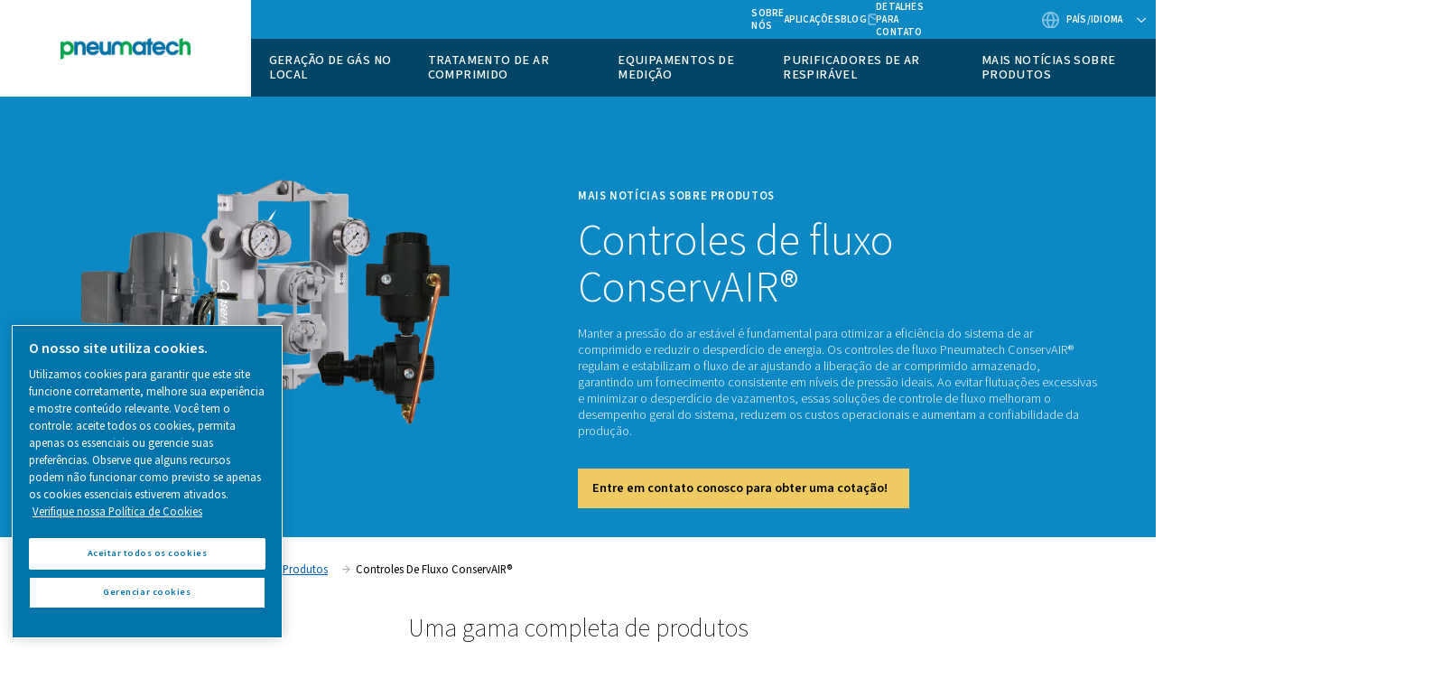

--- FILE ---
content_type: text/html; charset=UTF-8
request_url: https://www.pneumatech.com/pt-br/more-products/conservair-flow-controls
body_size: 12064
content:

<!DOCTYPE HTML>
<html lang="pt-BR" dir="ltr">
<head>













        <!-- OneTrust Cookies Consent Notice start -->
<script defer="defer" type="text/javascript" src="https://rum.hlx.page/.rum/@adobe/helix-rum-js@%5E2/dist/rum-standalone.js" data-routing="env=prod,tier=publish,ams=Atlas Copco"></script>
<script type="text/javascript" src="https://cdn.cookielaw.org/consent/84855743-6564-471b-bcfb-6dc69fbb2bea/OtAutoBlock.js"></script>
<script src="https://cdn.cookielaw.org/scripttemplates/otSDKStub.js" type="text/javascript" charset="UTF-8" data-document-language="true" data-domain-script="84855743-6564-471b-bcfb-6dc69fbb2bea"></script>
<script type="text/javascript">
function OptanonWrapper() { }
</script>
<!-- OneTrust Cookies Consent Notice end -->
    

    
    
    
        
    
    <!-- Google Tag Manager -->
    <script>(function(w,d,s,l,i){w[l]=w[l]||[];w[l].push({'gtm.start':
    new Date().getTime(),event:'gtm.js'});var f=d.getElementsByTagName(s)[0],
    j=d.createElement(s),dl=l!='dataLayer'?'&l='+l:'';j.async=true;j.src=
    '//metrics.pneumatech.com/gtm.js?id='+i+dl;f.parentNode.insertBefore(j,f);
    })(window,document,'script','dataLayer','GTM-TNM2ZLD');</script>

    <!-- End Google Tag Manager -->

    
    <meta charset="UTF-8"/>

    

    <title>Controles de fluxo ConservAIR®</title>
    <meta name="keywords" content="Pneumatech"/>
    <meta name="description" content="Manter a pressão do ar estável é fundamental para otimizar a eficiência do sistema de ar comprimido e reduzir o desperdício de energia. Os controles de fluxo Pneumatech ConservAIR® regulam e estabilizam o fluxo de ar ajustando a liberação de ar comprimido armazenado, garantindo um fornecimento consistente em níveis de pressão ideais. Ao evitar flutuações excessivas e minimizar o desperdício de vazamentos, essas soluções de controle de fluxo melhoram o desempenho geral do sistema, reduzem os custos operacionais e aumentam a confiabilidade da produção."/>
    <meta name="template" content="partner-cluster-product-page-template"/>
    <meta name="viewport" content="width=device-width, initial-scale=1"/>
    
    
        
    

     
    <!-- Tags -->
    <!-- Hreflang tags -->
    
        
            <link rel="alternate" hreflang="en" href="https://www.pneumatech.com/en/more-products/conservair-flow-controls"/>
        
            <link rel="alternate" hreflang="en-za" href="https://www.pneumatech.com/en-international/more-products/conservair-flow-controls"/>
        
            <link rel="alternate" hreflang="en-sg" href="https://www.pneumatech.com/en-international/more-products/conservair-flow-controls"/>
        
            <link rel="alternate" hreflang="en-ph" href="https://www.pneumatech.com/en-international/more-products/conservair-flow-controls"/>
        
            <link rel="alternate" hreflang="en-my" href="https://www.pneumatech.com/en-international/more-products/conservair-flow-controls"/>
        
            <link rel="alternate" hreflang="en-pk" href="https://www.pneumatech.com/en-international/more-products/conservair-flow-controls"/>
        
            <link rel="alternate" hreflang="en-ng" href="https://www.pneumatech.com/en-international/more-products/conservair-flow-controls"/>
        
            <link rel="alternate" hreflang="en-ke" href="https://www.pneumatech.com/en-international/more-products/conservair-flow-controls"/>
        
            <link rel="alternate" hreflang="en-ae" href="https://www.pneumatech.com/en-international/more-products/conservair-flow-controls"/>
        
            <link rel="alternate" hreflang="en-hk" href="https://www.pneumatech.com/en-international/more-products/conservair-flow-controls"/>
        
            <link rel="alternate" hreflang="en-bd" href="https://www.pneumatech.com/en-international/more-products/conservair-flow-controls"/>
        
            <link rel="alternate" hreflang="en-gh" href="https://www.pneumatech.com/en-international/more-products/conservair-flow-controls"/>
        
            <link rel="alternate" hreflang="en-jm" href="https://www.pneumatech.com/en-international/more-products/conservair-flow-controls"/>
        
            <link rel="alternate" hreflang="en-tt" href="https://www.pneumatech.com/en-international/more-products/conservair-flow-controls"/>
        
            <link rel="alternate" hreflang="en-bb" href="https://www.pneumatech.com/en-international/more-products/conservair-flow-controls"/>
        
            <link rel="alternate" hreflang="en-zw" href="https://www.pneumatech.com/en-international/more-products/conservair-flow-controls"/>
        
            <link rel="alternate" hreflang="en-ug" href="https://www.pneumatech.com/en-international/more-products/conservair-flow-controls"/>
        
            <link rel="alternate" hreflang="en-tz" href="https://www.pneumatech.com/en-international/more-products/conservair-flow-controls"/>
        
            <link rel="alternate" hreflang="en-na" href="https://www.pneumatech.com/en-international/more-products/conservair-flow-controls"/>
        
            <link rel="alternate" hreflang="en-mt" href="https://www.pneumatech.com/en-international/more-products/conservair-flow-controls"/>
        
            <link rel="alternate" hreflang="en-lk" href="https://www.pneumatech.com/en-international/more-products/conservair-flow-controls"/>
        
            <link rel="alternate" hreflang="en-np" href="https://www.pneumatech.com/en-international/more-products/conservair-flow-controls"/>
        
            <link rel="alternate" hreflang="en-af" href="https://www.pneumatech.com/en-international/more-products/conservair-flow-controls"/>
        
            <link rel="alternate" hreflang="en-al" href="https://www.pneumatech.com/en-international/more-products/conservair-flow-controls"/>
        
            <link rel="alternate" hreflang="en-ao" href="https://www.pneumatech.com/en-international/more-products/conservair-flow-controls"/>
        
            <link rel="alternate" hreflang="en-am" href="https://www.pneumatech.com/en-international/more-products/conservair-flow-controls"/>
        
            <link rel="alternate" hreflang="en-az" href="https://www.pneumatech.com/en-international/more-products/conservair-flow-controls"/>
        
            <link rel="alternate" hreflang="en-bs" href="https://www.pneumatech.com/en-international/more-products/conservair-flow-controls"/>
        
            <link rel="alternate" hreflang="en-bh" href="https://www.pneumatech.com/en-international/more-products/conservair-flow-controls"/>
        
            <link rel="alternate" hreflang="en-bd" href="https://www.pneumatech.com/en-international/more-products/conservair-flow-controls"/>
        
            <link rel="alternate" hreflang="en-by" href="https://www.pneumatech.com/en-international/more-products/conservair-flow-controls"/>
        
            <link rel="alternate" hreflang="en-bt" href="https://www.pneumatech.com/en-international/more-products/conservair-flow-controls"/>
        
            <link rel="alternate" hreflang="en-ba" href="https://www.pneumatech.com/en-international/more-products/conservair-flow-controls"/>
        
            <link rel="alternate" hreflang="en-bw" href="https://www.pneumatech.com/en-international/more-products/conservair-flow-controls"/>
        
            <link rel="alternate" hreflang="en-bn" href="https://www.pneumatech.com/en-international/more-products/conservair-flow-controls"/>
        
            <link rel="alternate" hreflang="en-bg" href="https://www.pneumatech.com/en-international/more-products/conservair-flow-controls"/>
        
            <link rel="alternate" hreflang="en-cv" href="https://www.pneumatech.com/en-international/more-products/conservair-flow-controls"/>
        
            <link rel="alternate" hreflang="en-hr" href="https://www.pneumatech.com/en-international/more-products/conservair-flow-controls"/>
        
            <link rel="alternate" hreflang="en-cu" href="https://www.pneumatech.com/en-international/more-products/conservair-flow-controls"/>
        
            <link rel="alternate" hreflang="en-cy" href="https://www.pneumatech.com/en-international/more-products/conservair-flow-controls"/>
        
            <link rel="alternate" hreflang="en-eg" href="https://www.pneumatech.com/en-international/more-products/conservair-flow-controls"/>
        
            <link rel="alternate" hreflang="en-gq" href="https://www.pneumatech.com/en-international/more-products/conservair-flow-controls"/>
        
            <link rel="alternate" hreflang="en-er" href="https://www.pneumatech.com/en-international/more-products/conservair-flow-controls"/>
        
            <link rel="alternate" hreflang="en-ee" href="https://www.pneumatech.com/en-international/more-products/conservair-flow-controls"/>
        
            <link rel="alternate" hreflang="en-et" href="https://www.pneumatech.com/en-international/more-products/conservair-flow-controls"/>
        
            <link rel="alternate" hreflang="en-fo" href="https://www.pneumatech.com/en-international/more-products/conservair-flow-controls"/>
        
            <link rel="alternate" hreflang="en-ga" href="https://www.pneumatech.com/en-international/more-products/conservair-flow-controls"/>
        
            <link rel="alternate" hreflang="en-gm" href="https://www.pneumatech.com/en-international/more-products/conservair-flow-controls"/>
        
            <link rel="alternate" hreflang="en-ge" href="https://www.pneumatech.com/en-international/more-products/conservair-flow-controls"/>
        
            <link rel="alternate" hreflang="en-gh" href="https://www.pneumatech.com/en-international/more-products/conservair-flow-controls"/>
        
            <link rel="alternate" hreflang="en-gr" href="https://www.pneumatech.com/en-international/more-products/conservair-flow-controls"/>
        
            <link rel="alternate" hreflang="en-gw" href="https://www.pneumatech.com/en-international/more-products/conservair-flow-controls"/>
        
            <link rel="alternate" hreflang="en-hu" href="https://www.pneumatech.com/en-international/more-products/conservair-flow-controls"/>
        
            <link rel="alternate" hreflang="en-is" href="https://www.pneumatech.com/en-international/more-products/conservair-flow-controls"/>
        
            <link rel="alternate" hreflang="en-iq" href="https://www.pneumatech.com/en-international/more-products/conservair-flow-controls"/>
        
            <link rel="alternate" hreflang="en-il" href="https://www.pneumatech.com/en-international/more-products/conservair-flow-controls"/>
        
            <link rel="alternate" hreflang="en-jo" href="https://www.pneumatech.com/en-international/more-products/conservair-flow-controls"/>
        
            <link rel="alternate" hreflang="en-kz" href="https://www.pneumatech.com/en-international/more-products/conservair-flow-controls"/>
        
            <link rel="alternate" hreflang="en-kw" href="https://www.pneumatech.com/en-international/more-products/conservair-flow-controls"/>
        
            <link rel="alternate" hreflang="en-kg" href="https://www.pneumatech.com/en-international/more-products/conservair-flow-controls"/>
        
            <link rel="alternate" hreflang="en-lv" href="https://www.pneumatech.com/en-international/more-products/conservair-flow-controls"/>
        
            <link rel="alternate" hreflang="en-lb" href="https://www.pneumatech.com/en-international/more-products/conservair-flow-controls"/>
        
            <link rel="alternate" hreflang="en-ls" href="https://www.pneumatech.com/en-international/more-products/conservair-flow-controls"/>
        
            <link rel="alternate" hreflang="en-lr" href="https://www.pneumatech.com/en-international/more-products/conservair-flow-controls"/>
        
            <link rel="alternate" hreflang="en-ly" href="https://www.pneumatech.com/en-international/more-products/conservair-flow-controls"/>
        
            <link rel="alternate" hreflang="en-lt" href="https://www.pneumatech.com/en-international/more-products/conservair-flow-controls"/>
        
            <link rel="alternate" hreflang="en-mg" href="https://www.pneumatech.com/en-international/more-products/conservair-flow-controls"/>
        
            <link rel="alternate" hreflang="en-mw" href="https://www.pneumatech.com/en-international/more-products/conservair-flow-controls"/>
        
            <link rel="alternate" hreflang="en-mu" href="https://www.pneumatech.com/en-international/more-products/conservair-flow-controls"/>
        
            <link rel="alternate" hreflang="en-md" href="https://www.pneumatech.com/en-international/more-products/conservair-flow-controls"/>
        
            <link rel="alternate" hreflang="en-mn" href="https://www.pneumatech.com/en-international/more-products/conservair-flow-controls"/>
        
            <link rel="alternate" hreflang="en-me" href="https://www.pneumatech.com/en-international/more-products/conservair-flow-controls"/>
        
            <link rel="alternate" hreflang="en-mz" href="https://www.pneumatech.com/en-international/more-products/conservair-flow-controls"/>
        
            <link rel="alternate" hreflang="en-na" href="https://www.pneumatech.com/en-international/more-products/conservair-flow-controls"/>
        
            <link rel="alternate" hreflang="en-np" href="https://www.pneumatech.com/en-international/more-products/conservair-flow-controls"/>
        
            <link rel="alternate" hreflang="en-mk" href="https://www.pneumatech.com/en-international/more-products/conservair-flow-controls"/>
        
            <link rel="alternate" hreflang="en-om" href="https://www.pneumatech.com/en-international/more-products/conservair-flow-controls"/>
        
            <link rel="alternate" hreflang="en-ps" href="https://www.pneumatech.com/en-international/more-products/conservair-flow-controls"/>
        
            <link rel="alternate" hreflang="en-qa" href="https://www.pneumatech.com/en-international/more-products/conservair-flow-controls"/>
        
            <link rel="alternate" hreflang="en-ro" href="https://www.pneumatech.com/en-international/more-products/conservair-flow-controls"/>
        
            <link rel="alternate" hreflang="en-rw" href="https://www.pneumatech.com/en-international/more-products/conservair-flow-controls"/>
        
            <link rel="alternate" hreflang="en-sa" href="https://www.pneumatech.com/en-international/more-products/conservair-flow-controls"/>
        
            <link rel="alternate" hreflang="en-sn" href="https://www.pneumatech.com/en-international/more-products/conservair-flow-controls"/>
        
            <link rel="alternate" hreflang="en-rs" href="https://www.pneumatech.com/en-international/more-products/conservair-flow-controls"/>
        
            <link rel="alternate" hreflang="en-sl" href="https://www.pneumatech.com/en-international/more-products/conservair-flow-controls"/>
        
            <link rel="alternate" hreflang="en-si" href="https://www.pneumatech.com/en-international/more-products/conservair-flow-controls"/>
        
            <link rel="alternate" hreflang="en-so" href="https://www.pneumatech.com/en-international/more-products/conservair-flow-controls"/>
        
            <link rel="alternate" hreflang="en-ss" href="https://www.pneumatech.com/en-international/more-products/conservair-flow-controls"/>
        
            <link rel="alternate" hreflang="en-lk" href="https://www.pneumatech.com/en-international/more-products/conservair-flow-controls"/>
        
            <link rel="alternate" hreflang="en-sd" href="https://www.pneumatech.com/en-international/more-products/conservair-flow-controls"/>
        
            <link rel="alternate" hreflang="en-tj" href="https://www.pneumatech.com/en-international/more-products/conservair-flow-controls"/>
        
            <link rel="alternate" hreflang="en-tz" href="https://www.pneumatech.com/en-international/more-products/conservair-flow-controls"/>
        
            <link rel="alternate" hreflang="en-tm" href="https://www.pneumatech.com/en-international/more-products/conservair-flow-controls"/>
        
            <link rel="alternate" hreflang="en-ug" href="https://www.pneumatech.com/en-international/more-products/conservair-flow-controls"/>
        
            <link rel="alternate" hreflang="en-ua" href="https://www.pneumatech.com/en-international/more-products/conservair-flow-controls"/>
        
            <link rel="alternate" hreflang="en-ae" href="https://www.pneumatech.com/en-international/more-products/conservair-flow-controls"/>
        
            <link rel="alternate" hreflang="en-uz" href="https://www.pneumatech.com/en-international/more-products/conservair-flow-controls"/>
        
            <link rel="alternate" hreflang="en-eh" href="https://www.pneumatech.com/en-international/more-products/conservair-flow-controls"/>
        
            <link rel="alternate" hreflang="en-ye" href="https://www.pneumatech.com/en-international/more-products/conservair-flow-controls"/>
        
            <link rel="alternate" hreflang="en-zm" href="https://www.pneumatech.com/en-international/more-products/conservair-flow-controls"/>
        
            <link rel="alternate" hreflang="en-zw" href="https://www.pneumatech.com/en-international/more-products/conservair-flow-controls"/>
        
            <link rel="alternate" hreflang="en-us" href="https://www.pneumatech.com/en-us/more-products/conservair-flow-controls"/>
        
            <link rel="alternate" hreflang="en-ca" href="https://www.pneumatech.com/en-ca/more-products/conservair-flow-controls"/>
        
            <link rel="alternate" hreflang="en-sea" href="https://www.pneumatech.com/en-sea/more-products/conservair-flow-controls"/>
        
            <link rel="alternate" hreflang="en-au" href="https://www.pneumatech.com/en-au/more-products/conservair-flow-controls"/>
        
            <link rel="alternate" hreflang="en-nz" href="https://www.pneumatech.com/en-nz/more-products/conservair-flow-controls"/>
        
            <link rel="alternate" hreflang="en-in" href="https://www.pneumatech.com/en-in/more-products/conservair-flow-controls"/>
        
            <link rel="alternate" hreflang="de-de" href="https://www.pneumatech.com/de-de/more-products/conservair-flow-controls"/>
        
            <link rel="alternate" hreflang="de-ch" href="https://www.pneumatech.com/de-ch/more-products/conservair-flow-controls"/>
        
            <link rel="alternate" hreflang="de-at" href="https://www.pneumatech.com/de-at/more-products/conservair-flow-controls"/>
        
            <link rel="alternate" hreflang="it-it" href="https://www.pneumatech.com/it-it/more-products/conservair-flow-controls"/>
        
            <link rel="alternate" hreflang="fr-bj" href="https://www.pneumatech.com/fr-international/more-products/conservair-flow-controls"/>
        
            <link rel="alternate" hreflang="fr-bf" href="https://www.pneumatech.com/fr-international/more-products/conservair-flow-controls"/>
        
            <link rel="alternate" hreflang="fr-bi" href="https://www.pneumatech.com/fr-international/more-products/conservair-flow-controls"/>
        
            <link rel="alternate" hreflang="fr-cm" href="https://www.pneumatech.com/fr-international/more-products/conservair-flow-controls"/>
        
            <link rel="alternate" hreflang="fr-cf" href="https://www.pneumatech.com/fr-international/more-products/conservair-flow-controls"/>
        
            <link rel="alternate" hreflang="fr-td" href="https://www.pneumatech.com/fr-international/more-products/conservair-flow-controls"/>
        
            <link rel="alternate" hreflang="fr-km" href="https://www.pneumatech.com/fr-international/more-products/conservair-flow-controls"/>
        
            <link rel="alternate" hreflang="fr-cg" href="https://www.pneumatech.com/fr-international/more-products/conservair-flow-controls"/>
        
            <link rel="alternate" hreflang="fr-dj" href="https://www.pneumatech.com/fr-international/more-products/conservair-flow-controls"/>
        
            <link rel="alternate" hreflang="fr-ga" href="https://www.pneumatech.com/fr-international/more-products/conservair-flow-controls"/>
        
            <link rel="alternate" hreflang="fr-gn" href="https://www.pneumatech.com/fr-international/more-products/conservair-flow-controls"/>
        
            <link rel="alternate" hreflang="fr-ci" href="https://www.pneumatech.com/fr-international/more-products/conservair-flow-controls"/>
        
            <link rel="alternate" hreflang="fr-ml" href="https://www.pneumatech.com/fr-international/more-products/conservair-flow-controls"/>
        
            <link rel="alternate" hreflang="fr-mr" href="https://www.pneumatech.com/fr-international/more-products/conservair-flow-controls"/>
        
            <link rel="alternate" hreflang="fr-ma" href="https://www.pneumatech.com/fr-international/more-products/conservair-flow-controls"/>
        
            <link rel="alternate" hreflang="fr-ne" href="https://www.pneumatech.com/fr-international/more-products/conservair-flow-controls"/>
        
            <link rel="alternate" hreflang="fr-sn" href="https://www.pneumatech.com/fr-international/more-products/conservair-flow-controls"/>
        
            <link rel="alternate" hreflang="fr-sc" href="https://www.pneumatech.com/fr-international/more-products/conservair-flow-controls"/>
        
            <link rel="alternate" hreflang="fr-tg" href="https://www.pneumatech.com/fr-international/more-products/conservair-flow-controls"/>
        
            <link rel="alternate" hreflang="fr-tn" href="https://www.pneumatech.com/fr-international/more-products/conservair-flow-controls"/>
        
            <link rel="alternate" hreflang="fr-fr" href="https://www.pneumatech.com/fr-fr/more-products/conservair-flow-controls"/>
        
            <link rel="alternate" hreflang="fr-be" href="https://www.pneumatech.com/fr-be/more-products/conservair-flow-controls"/>
        
            <link rel="alternate" hreflang="nl-nl" href="https://www.pneumatech.com/nl-nl/more-products/conservair-flow-controls"/>
        
            <link rel="alternate" hreflang="nl-nl" href="https://www.pneumatech.com/nl-be/more-products/conservair-flow-controls"/>
        
            <link rel="alternate" hreflang="sv-se" href="https://www.pneumatech.com/sv-se/more-products/conservair-flow-controls"/>
        
            <link rel="alternate" hreflang="nb-no" href="https://www.pneumatech.com/nb-no/more-products/conservair-flow-controls"/>
        
            <link rel="alternate" hreflang="da-dk" href="https://www.pneumatech.com/da-dk/more-products/conservair-flow-controls"/>
        
            <link rel="alternate" hreflang="cs-cz" href="https://www.pneumatech.com/cs-cz/more-products/conservair-flow-controls"/>
        
            <link rel="alternate" hreflang="es-es" href="https://www.pneumatech.com/es-es/more-products/conservair-flow-controls"/>
        
            <link rel="alternate" hreflang="es-ar" href="https://www.pneumatech.com/es-latam/more-products/conservair-flow-controls"/>
        
            <link rel="alternate" hreflang="es-bo" href="https://www.pneumatech.com/es-latam/more-products/conservair-flow-controls"/>
        
            <link rel="alternate" hreflang="es-cl" href="https://www.pneumatech.com/es-latam/more-products/conservair-flow-controls"/>
        
            <link rel="alternate" hreflang="es-co" href="https://www.pneumatech.com/es-latam/more-products/conservair-flow-controls"/>
        
            <link rel="alternate" hreflang="es-cr" href="https://www.pneumatech.com/es-latam/more-products/conservair-flow-controls"/>
        
            <link rel="alternate" hreflang="es-cu" href="https://www.pneumatech.com/es-latam/more-products/conservair-flow-controls"/>
        
            <link rel="alternate" hreflang="es-do" href="https://www.pneumatech.com/es-latam/more-products/conservair-flow-controls"/>
        
            <link rel="alternate" hreflang="es-ec" href="https://www.pneumatech.com/es-latam/more-products/conservair-flow-controls"/>
        
            <link rel="alternate" hreflang="es-sv" href="https://www.pneumatech.com/es-latam/more-products/conservair-flow-controls"/>
        
            <link rel="alternate" hreflang="es-gt" href="https://www.pneumatech.com/es-latam/more-products/conservair-flow-controls"/>
        
            <link rel="alternate" hreflang="es-hn" href="https://www.pneumatech.com/es-latam/more-products/conservair-flow-controls"/>
        
            <link rel="alternate" hreflang="es-ni" href="https://www.pneumatech.com/es-latam/more-products/conservair-flow-controls"/>
        
            <link rel="alternate" hreflang="es-pa" href="https://www.pneumatech.com/es-latam/more-products/conservair-flow-controls"/>
        
            <link rel="alternate" hreflang="es-py" href="https://www.pneumatech.com/es-latam/more-products/conservair-flow-controls"/>
        
            <link rel="alternate" hreflang="es-pe" href="https://www.pneumatech.com/es-latam/more-products/conservair-flow-controls"/>
        
            <link rel="alternate" hreflang="es-pr" href="https://www.pneumatech.com/es-latam/more-products/conservair-flow-controls"/>
        
            <link rel="alternate" hreflang="es-uy" href="https://www.pneumatech.com/es-latam/more-products/conservair-flow-controls"/>
        
            <link rel="alternate" hreflang="es-ve" href="https://www.pneumatech.com/es-latam/more-products/conservair-flow-controls"/>
        
            <link rel="alternate" hreflang="pl-pl" href="https://www.pneumatech.com/pl-pl/more-products/conservair-flow-controls"/>
        
            <link rel="alternate" hreflang="tr-tr" href="https://www.pneumatech.com/tr-tr/more-products/conservair-flow-controls"/>
        
            <link rel="alternate" hreflang="pt-br" href="https://www.pneumatech.com/pt-br/more-products/conservair-flow-controls"/>
        
            <link rel="alternate" hreflang="fi-fi" href="https://www.pneumatech.com/fi-fi/more-products/conservair-flow-controls"/>
        
            <link rel="alternate" hreflang="en-gb" href="https://www.pneumatech.com/en-uk/more-products/conservair-flow-controls"/>
        
            <link rel="alternate" hreflang="en-ie" href="https://www.pneumatech.com/en-uk/more-products/conservair-flow-controls"/>
        
        
    
    <!-- Pagination tags -->
    
        
    

    <!-- Canonical tags -->
    
        
            <link rel="canonical" href="https://www.pneumatech.com/pt-br/more-products/conservair-flow-controls"/>
        
    
    
    <!-- Open Graph meta tags -->
    <meta property="og:image" content="https://www.pneumatech.com/content/dam/brands/Pneumatech/brand-framework-2-0/products/more-products/conservair-flow-controls/conservair_family.png"/>
    <meta property="og:image:width" content="800"/>
    <meta property="og:image:height" content="800"/>
    <meta property="og:title" content="Controles de fluxo ConservAIR®"/>
    <meta property="og:description" content="Manter a pressão do ar estável é fundamental para otimizar a eficiência do sistema de ar comprimido e reduzir o desperdício de energia. Os controles de fluxo Pneumatech ConservAIR® regulam e estabilizam o fluxo de ar ajustando a liberação de ar comprimido armazenado, garantindo um fornecimento consistente em níveis de pressão ideais. Ao evitar flutuações excessivas e minimizar o desperdício de vazamentos, essas soluções de controle de fluxo melhoram o desempenho geral do sistema, reduzem os custos operacionais e aumentam a confiabilidade da produção."/>
    <meta property="og:type" content="article"/>
    <meta property="og:url" content="https://www.pneumatech.com/pt-br/more-products/conservair-flow-controls"/>
    <meta property="og:site_name" content="Pneumatech"/>

    <!-- Twitter meta tags -->
    <meta name="twitter:title" content="Controles de fluxo ConservAIR®"/>
    <meta name="twitter:description" content="Manter a pressão do ar estável é fundamental para otimizar a eficiência do sistema de ar comprimido e reduzir o desperdício de energia. Os controles de fluxo Pneumatech ConservAIR® regulam e estabilizam o fluxo de ar ajustando a liberação de ar comprimido armazenado, garantindo um fornecimento consistente em níveis de pressão ideais. Ao evitar flutuações excessivas e minimizar o desperdício de vazamentos, essas soluções de controle de fluxo melhoram o desempenho geral do sistema, reduzem os custos operacionais e aumentam a confiabilidade da produção."/>
    <meta name="twitter:card"/>
    <meta name="twitter:site"/>



    <!-- Tags end -->
    

<!--
<sly
        data-sly-use.clientLib="/libs/granite/sightly/templates/clientlib.html"
        data-sly-call=""
        data-sly-unwrap />
-->















    




    
    
    

    

    
    <script src="/etc.clientlibs/brandsv2/clientlibs/alup/clientlib-preloaded.lc-1768136368675-lc.min.js"></script>
<script src="/etc.clientlibs/brandsv2/clientlibs/pneumatech/clientlib-preloaded.lc-1768136368675-lc.min.js"></script>


    
    <link rel="stylesheet" href="/etc.clientlibs/settings/wcm/designs/accommons/clientlib-corecomponents.lc-1768136368675-lc.min.css" type="text/css">
<link rel="stylesheet" href="/etc.clientlibs/brandsv2/clientlibs/clientlib-grid.lc-1768136368675-lc.min.css" type="text/css">
<link rel="stylesheet" href="/etc.clientlibs/brandsv2/clientlibs/clientlib-components.lc-1768136368675-lc.min.css" type="text/css">
<link rel="stylesheet" href="/etc.clientlibs/brandsv2/clientlibs/alup/clientlib-main.lc-1768136368675-lc.min.css" type="text/css">
<link rel="stylesheet" href="/etc.clientlibs/brandsv2/clientlibs/pneumatech/clientlib-main.lc-1768136368675-lc.min.css" type="text/css">


    
    

    
    <link rel="icon" sizes="192x192" href="/etc.clientlibs/brandsv2/clientlibs/pneumatech/clientlib-main/resources/icon-192x192.png"/>
    <link rel="apple-touch-icon" sizes="180x180" href="/etc.clientlibs/brandsv2/clientlibs/pneumatech/clientlib-main/resources/apple-touch-icon-180x180.png"/>
    <link rel="apple-touch-icon" sizes="167x167" href="/etc.clientlibs/brandsv2/clientlibs/pneumatech/clientlib-main/resources/apple-touch-icon-167x167.png"/>
    <link rel="apple-touch-icon" sizes="152x152" href="/etc.clientlibs/brandsv2/clientlibs/pneumatech/clientlib-main/resources/apple-touch-icon-152x152.png"/>
    <link rel="apple-touch-icon" sizes="120x120" href="/etc.clientlibs/brandsv2/clientlibs/pneumatech/clientlib-main/resources/apple-touch-icon-120x120.png"/>
    <meta name="msapplication-square310x310logo" content="/etc.clientlibs/brandsv2/clientlibs/pneumatech/clientlib-main/resources/icon-310x310.png"/>
    <meta name="msapplication-wide310x150logo" content="/etc.clientlibs/brandsv2/clientlibs/pneumatech/clientlib-main/resources/icon-310x150.png"/>
    <meta name="msapplication-square150x150logo" content="/etc.clientlibs/brandsv2/clientlibs/pneumatech/clientlib-main/resources/icon-150x150.png"/>
    <meta name="msapplication-square70x70logo" content="/etc.clientlibs/brandsv2/clientlibs/pneumatech/clientlib-main/resources/icon-70x70.png"/>


    
    
    

    <div id="onetrust-hide-domains" data-one-trust-splash-hide-domains="[&#34;www.atlascopco.com&#34;,&#34;www.cp.com&#34;,&#34;www.alup.com&#34;,&#34;www.ceccato.com&#34;,&#34;www.mark-compressors.com&#34;,&#34;www.mustangairservices.com&#34;,&#34;www.pneumatech.com&#34;,&#34;www.beaconmedaes.com&#34;,&#34;www.mymedgas.com&#34;,&#34;cp.com&#34;,&#34;tools.cp.com&#34;,&#34;power-technique.cp.com&#34;,&#34;compressors.cp.com&#34;,&#34;media.beaconmedaes.com&#34;,&#34;www.eco-steamandheating.com&#34;,&#34;www.media.isravision.com&#34;,&#34;nano-purification.com&#34;,&#34;cpcpumps.com&#34;,&#34;dekkervacuum.com&#34;,&#34;www.compresseurs-mauguiere.com&#34;,&#34;www.compressors.geveke.com&#34;,&#34;www.class1inc.com&#34;]"></div>

    <!-- onetrust listener function, also called when banner is loaded -->
    <script>
        function OptanonWrapper() {

            const privacyPolicyLink = 'https://www.pneumatech.com/pt-br/privacy';
            let privacyPolicyLabel = 'Verifique nossa Política de Cookies';

            const oneTrustLinks = $("#onetrust-consent-sdk #onetrust-policy-text a");
            const pcLinks = $("#onetrust-consent-sdk #ot-pc-desc a");

            if(oneTrustLinks.length) {
                $(oneTrustLinks[0]).text(privacyPolicyLabel);

                if(privacyPolicyLink) {
                    oneTrustLinks[0].href = privacyPolicyLink;
                }
            }

            if(pcLinks.length) {
                $(pcLinks[0]).text(privacyPolicyLabel);

                if(privacyPolicyLink) {
                    pcLinks[0].href = privacyPolicyLink;
                }
            }
        }
    </script>

    <script>
        var hideDomains = document.querySelector('#onetrust-hide-domains').dataset.oneTrustSplashHideDomains;
        if(hideDomains && window.location.pathname === "/") {
            var shouldHide = false;

            for(var domain of JSON.parse(hideDomains)) {
                if(domain === window.location.hostname) {
                    shouldHide = true;
                }
            }

            if(shouldHide) {
                var styleEl = document.createElement('style');
                styleEl.textContent =
                        ".ot-sdk-container {display: none !important;}\n" +
                        ".onetrust-pc-dark-filter.ot-fade-in {display: none !important;}";
                document.head.appendChild(styleEl);
            }
        }
    </script>


    
     


<script>

  var digitalData = {
    page: {
      pageInfo:{
        pageID:"\/content\/brands\/pneumatech\/pt\u002Dbr\/more\u002Dproducts\/conservair\u002Dflow\u002Dcontrols",
        onsiteSearchCategory:"",
        onsiteSearchTerm:"",
        onsiteSearchResults:"",
        htmlStatus:"200",
        errorpage:""
      },
      category:{
        primaryCategory: "pt\u002Dbr",
        subCategory1:"more\u002Dproducts",
        subCategory2:"conservair\u002Dflow\u002Dcontrols",
        subCategory3:"",
        subCategory4:"",
        subCategory5:"",
        subCategory6:"",
        pageType:"\/conf\/brandsv2\/pneumatech\/settings\/wcm\/templates\/partner\u002Dcluster\u002Dproduct\u002Dpage\u002Dtemplate",
        businessDivision:"Air Gas applications",
        businessArea:"CT"
      },
      attributes:{
        language:"English",
        digitalChannel:"atlas copco: web",
        brand:"Pneumatech",
        rootBrand:"pneumatech",
        environment:"true",
        country:"Brazil",
        onsiteSearchType:"",
        downloadType:"",
        tags:"[\x22brands:brands\u002D2\u002D0\/partner\u002Dbrands\u002D\/pneumatech\x22]"
      }
    },
    user:{
      profileInfo:{
        profileID:"",
        author: "false"
      },
      attributes:{
        loginStatus:""
      }
    }
  };
  digitalData.event=[];
  digitalData.product=[];
  digitalData.component=[];
  //TODO: change to new brands v2 product detail resource type once available
  if( false){
    var pagename = "conservair\u002Dflow\u002Dcontrols";
    digitalData.product.push({productInfo:{ productName : pagename  }});
  }

</script>
</head>
<body class="product page basicpage ds-alup ds-pneumatech partner-cluster-product-page-template" id="page-b4bb7f94a5" data-cmp-link-accessibility-enabled data-cmp-link-accessibility-text="opens in a new tab">



    




    


    
    
    <!-- Google Tag Manager (noscript) -->
    <noscript><iframe src="//metrics.pneumatech.com/ns.html?id=GTM-TNM2ZLD" height="0" width="0" style="display:none;visibility:hidden"></iframe></noscript>

    <!-- End Google Tag Manager (noscript) -->


<header class="header container responsivegrid ds-brand-header">

    
    
    
    <div id="header-5174ee438a" class="cmp-container">
        
        <div class="container responsivegrid ds-brand-header__navigation-row">

    
    
    
    <div id="container-9962dbae36" class="cmp-container">
        
        <div class="image">
<div data-asset-id="e61ea698-b685-45c0-9de4-0aa115dc5c05" id="image-f337c6ce3b" class="cmp-image" itemscope itemtype="http://schema.org/ImageObject">
    <a class="cmp-image__link" href="/pt-br">
        <img srcset="//atlascopco.scene7.com/is/image/atlascopco/5ac55102-035d-46bc-8211-b14197203792?$landscape1600$&amp;fit=stretch,1 1600w,//atlascopco.scene7.com/is/image/atlascopco/5ac55102-035d-46bc-8211-b14197203792?$landscape1280$&amp;fit=stretch,1 1280w,//atlascopco.scene7.com/is/image/atlascopco/5ac55102-035d-46bc-8211-b14197203792?$landscape950$&amp;fit=stretch,1 950w,//atlascopco.scene7.com/is/image/atlascopco/5ac55102-035d-46bc-8211-b14197203792?$landscape800$ 800w,//atlascopco.scene7.com/is/image/atlascopco/5ac55102-035d-46bc-8211-b14197203792?$landscape600$ 600w,//atlascopco.scene7.com/is/image/atlascopco/5ac55102-035d-46bc-8211-b14197203792?$landscape400$ 400w" src="//atlascopco.scene7.com/is/image/atlascopco/5ac55102-035d-46bc-8211-b14197203792" class="cmp-image__image" itemprop="contentUrl" width="800" height="132" alt="logo pneumatech"/>
    </a>
    
    
</div>

    

</div>
<div class="button ds-brand-header__mobile-toggler">
<button type="button" id="button-e3dd27754e" class="cmp-button">
    
    

    <span class="cmp-button__text">Mais</span>
</button>



</div>

        
    </div>

</div>
<div class="container responsivegrid ds-brand-header__navigation">

    
    
    
    <div id="container-399fdb8ff8" class="cmp-container">
        
        <div class="container responsivegrid ds-brand-top-bar">

    
    
    
    <div id="container-09c40e42c2" class="cmp-container">
        
        <div class="container responsivegrid ds-brand-top-bar__navigation">

    
    
    
    <div id="container-af9085b3d7" class="cmp-container">
        
        <div class="button">
<a id="button-d8a4582362" class="cmp-button" href="/pt-br/about-us" target="_self">
    
    

    <span class="cmp-button__text">Sobre nós</span>
</a>



</div>
<div class="button">
<a id="button-2423895c4e" class="cmp-button" href="/pt-br/applications" target="_self">
    
    

    <span class="cmp-button__text">Aplicações</span>
</a>



</div>
<div class="button">
<a id="button-8895713e0c" class="cmp-button" href="/pt-br/blog" target="_self">
    
    

    <span class="cmp-button__text">Blog</span>
</a>



</div>
<div class="button button--contacts">
<a id="button-f5ed59b373" class="cmp-button" href="/pt-br/contact-us" target="_self">
    
    

    <span class="cmp-button__text">Detalhes para Contato</span>
</a>



</div>
<div class="container responsivegrid ds-brand-language-switcher">

    
    
    
    <div id="container-60c04436ec" class="cmp-container">
        
        <div class="button button--language">
<button type="button" id="button-dfc2193f9e" class="cmp-button">
    
    

    <span class="cmp-button__text">País/Idioma</span>
</button>



</div>
<div class="languagenavigation">
<nav class="cmp-languagenavigation">
    <ul class="cmp-languagenavigation__group">
        
    <li class="cmp-languagenavigation__item cmp-languagenavigation__item--countrycode-International cmp-languagenavigation__item--langcode-com.atlascopco.aem.brandsv2.core.models.corecomponents.brandlanguagenavigation.LanguagesItems@6fced12a,com.atlascopco.aem.brandsv2.core.models.corecomponents.brandlanguagenavigation.LanguagesItems@72f1de2 cmp-languagenavigation__item--level-0">
        
    <span class="cmp-languagenavigation__item-title" lang="com.atlascopco.aem.brandsv2.core.models.corecomponents.brandlanguagenavigation.LanguagesItems@6fced12a,com.atlascopco.aem.brandsv2.core.models.corecomponents.brandlanguagenavigation.LanguagesItems@72f1de2">International</span>
    

        
    <ul class="cmp-languagenavigation__group">
        
    <li class="cmp-languagenavigation__item cmp-languagenavigation__item--langcode-Inglês cmp-languagenavigation__item--level-0">
        
    
    <a class="cmp-languagenavigation__item-link" hreflang="Inglês" lang="Inglês" rel="alternate" href="/en-international/more-products/conservair-flow-controls">Inglês</a>

        
    </li>

    
        
    <li class="cmp-languagenavigation__item cmp-languagenavigation__item--langcode-Francês cmp-languagenavigation__item--level-0">
        
    
    <a class="cmp-languagenavigation__item-link" hreflang="Francês" lang="Francês" rel="alternate" href="/fr-international/more-products/conservair-flow-controls">Francês</a>

        
    </li>

    </ul>

    </li>

    
        
    <li class="cmp-languagenavigation__item cmp-languagenavigation__item--countrycode-Austrália cmp-languagenavigation__item--langcode-com.atlascopco.aem.brandsv2.core.models.corecomponents.brandlanguagenavigation.LanguagesItems@2b67635f cmp-languagenavigation__item--level-0">
        
    <span class="cmp-languagenavigation__item-title" lang="com.atlascopco.aem.brandsv2.core.models.corecomponents.brandlanguagenavigation.LanguagesItems@2b67635f">Austrália</span>
    

        
    <ul class="cmp-languagenavigation__group">
        
    <li class="cmp-languagenavigation__item cmp-languagenavigation__item--langcode-Inglês cmp-languagenavigation__item--level-0">
        
    
    <a class="cmp-languagenavigation__item-link" hreflang="Inglês" lang="Inglês" rel="alternate" href="/en-au/more-products/conservair-flow-controls">Inglês</a>

        
    </li>

    </ul>

    </li>

    
        
    <li class="cmp-languagenavigation__item cmp-languagenavigation__item--countrycode-Áustria cmp-languagenavigation__item--langcode-com.atlascopco.aem.brandsv2.core.models.corecomponents.brandlanguagenavigation.LanguagesItems@42be0864 cmp-languagenavigation__item--level-0">
        
    <span class="cmp-languagenavigation__item-title" lang="com.atlascopco.aem.brandsv2.core.models.corecomponents.brandlanguagenavigation.LanguagesItems@42be0864">Áustria</span>
    

        
    <ul class="cmp-languagenavigation__group">
        
    <li class="cmp-languagenavigation__item cmp-languagenavigation__item--langcode-Alemão cmp-languagenavigation__item--level-0">
        
    
    <a class="cmp-languagenavigation__item-link" hreflang="Alemão" lang="Alemão" rel="alternate" href="/de-at/more-products/conservair-flow-controls">Alemão</a>

        
    </li>

    </ul>

    </li>

    
        
    <li class="cmp-languagenavigation__item cmp-languagenavigation__item--countrycode-Bélgica cmp-languagenavigation__item--langcode-com.atlascopco.aem.brandsv2.core.models.corecomponents.brandlanguagenavigation.LanguagesItems@7d512db0,com.atlascopco.aem.brandsv2.core.models.corecomponents.brandlanguagenavigation.LanguagesItems@4031f5f6 cmp-languagenavigation__item--level-0">
        
    <span class="cmp-languagenavigation__item-title" lang="com.atlascopco.aem.brandsv2.core.models.corecomponents.brandlanguagenavigation.LanguagesItems@7d512db0,com.atlascopco.aem.brandsv2.core.models.corecomponents.brandlanguagenavigation.LanguagesItems@4031f5f6">Bélgica</span>
    

        
    <ul class="cmp-languagenavigation__group">
        
    <li class="cmp-languagenavigation__item cmp-languagenavigation__item--langcode-Holandês cmp-languagenavigation__item--level-0">
        
    
    <a class="cmp-languagenavigation__item-link" hreflang="Holandês" lang="Holandês" rel="alternate" href="/nl-be/more-products/conservair-flow-controls">Holandês</a>

        
    </li>

    
        
    <li class="cmp-languagenavigation__item cmp-languagenavigation__item--langcode-Francês cmp-languagenavigation__item--level-0">
        
    
    <a class="cmp-languagenavigation__item-link" hreflang="Francês" lang="Francês" rel="alternate" href="/fr-be/more-products/conservair-flow-controls">Francês</a>

        
    </li>

    </ul>

    </li>

    
        
    <li class="cmp-languagenavigation__item cmp-languagenavigation__item--countrycode-Brasil cmp-languagenavigation__item--langcode-com.atlascopco.aem.brandsv2.core.models.corecomponents.brandlanguagenavigation.LanguagesItems@505c0b34 cmp-languagenavigation__item--level-0">
        
    <span class="cmp-languagenavigation__item-title" lang="com.atlascopco.aem.brandsv2.core.models.corecomponents.brandlanguagenavigation.LanguagesItems@505c0b34">Brasil</span>
    

        
    <ul class="cmp-languagenavigation__group">
        
    <li class="cmp-languagenavigation__item cmp-languagenavigation__item--langcode-Português do Brasil cmp-languagenavigation__item--level-0">
        
    
    <a class="cmp-languagenavigation__item-link" hreflang="Português do Brasil" lang="Português do Brasil" rel="alternate" href="/pt-br/more-products/conservair-flow-controls">Português do Brasil</a>

        
    </li>

    </ul>

    </li>

    
        
    <li class="cmp-languagenavigation__item cmp-languagenavigation__item--countrycode-Canadá cmp-languagenavigation__item--langcode-com.atlascopco.aem.brandsv2.core.models.corecomponents.brandlanguagenavigation.LanguagesItems@6213c473 cmp-languagenavigation__item--level-0">
        
    <span class="cmp-languagenavigation__item-title" lang="com.atlascopco.aem.brandsv2.core.models.corecomponents.brandlanguagenavigation.LanguagesItems@6213c473">Canadá</span>
    

        
    <ul class="cmp-languagenavigation__group">
        
    <li class="cmp-languagenavigation__item cmp-languagenavigation__item--langcode-Inglês cmp-languagenavigation__item--level-0">
        
    
    <a class="cmp-languagenavigation__item-link" hreflang="Inglês" lang="Inglês" rel="alternate" href="/en-ca/more-products/conservair-flow-controls">Inglês</a>

        
    </li>

    </ul>

    </li>

    
        
    <li class="cmp-languagenavigation__item cmp-languagenavigation__item--countrycode-República Tcheca cmp-languagenavigation__item--langcode-com.atlascopco.aem.brandsv2.core.models.corecomponents.brandlanguagenavigation.LanguagesItems@165b592c cmp-languagenavigation__item--level-0">
        
    <span class="cmp-languagenavigation__item-title" lang="com.atlascopco.aem.brandsv2.core.models.corecomponents.brandlanguagenavigation.LanguagesItems@165b592c">República Tcheca</span>
    

        
    <ul class="cmp-languagenavigation__group">
        
    <li class="cmp-languagenavigation__item cmp-languagenavigation__item--langcode-Checo cmp-languagenavigation__item--level-0">
        
    
    <a class="cmp-languagenavigation__item-link" hreflang="Checo" lang="Checo" rel="alternate" href="/cs-cz/more-products/conservair-flow-controls">Checo</a>

        
    </li>

    </ul>

    </li>

    
        
    <li class="cmp-languagenavigation__item cmp-languagenavigation__item--countrycode-Dinamarca cmp-languagenavigation__item--langcode-com.atlascopco.aem.brandsv2.core.models.corecomponents.brandlanguagenavigation.LanguagesItems@598a8054 cmp-languagenavigation__item--level-0">
        
    <span class="cmp-languagenavigation__item-title" lang="com.atlascopco.aem.brandsv2.core.models.corecomponents.brandlanguagenavigation.LanguagesItems@598a8054">Dinamarca</span>
    

        
    <ul class="cmp-languagenavigation__group">
        
    <li class="cmp-languagenavigation__item cmp-languagenavigation__item--langcode-Dinamarquês cmp-languagenavigation__item--level-0">
        
    
    <a class="cmp-languagenavigation__item-link" hreflang="Dinamarquês" lang="Dinamarquês" rel="alternate" href="/da-dk/more-products/conservair-flow-controls">Dinamarquês</a>

        
    </li>

    </ul>

    </li>

    
        
    <li class="cmp-languagenavigation__item cmp-languagenavigation__item--countrycode-Finlândia cmp-languagenavigation__item--langcode-com.atlascopco.aem.brandsv2.core.models.corecomponents.brandlanguagenavigation.LanguagesItems@69bf25fa cmp-languagenavigation__item--level-0">
        
    <span class="cmp-languagenavigation__item-title" lang="com.atlascopco.aem.brandsv2.core.models.corecomponents.brandlanguagenavigation.LanguagesItems@69bf25fa">Finlândia</span>
    

        
    <ul class="cmp-languagenavigation__group">
        
    <li class="cmp-languagenavigation__item cmp-languagenavigation__item--langcode-Finlandês cmp-languagenavigation__item--level-0">
        
    
    <a class="cmp-languagenavigation__item-link" hreflang="Finlandês" lang="Finlandês" rel="alternate" href="/fi-fi/more-products/conservair-flow-controls">Finlandês</a>

        
    </li>

    </ul>

    </li>

    
        
    <li class="cmp-languagenavigation__item cmp-languagenavigation__item--countrycode-França cmp-languagenavigation__item--langcode-com.atlascopco.aem.brandsv2.core.models.corecomponents.brandlanguagenavigation.LanguagesItems@157344e2 cmp-languagenavigation__item--level-0">
        
    <span class="cmp-languagenavigation__item-title" lang="com.atlascopco.aem.brandsv2.core.models.corecomponents.brandlanguagenavigation.LanguagesItems@157344e2">França</span>
    

        
    <ul class="cmp-languagenavigation__group">
        
    <li class="cmp-languagenavigation__item cmp-languagenavigation__item--langcode-Francês cmp-languagenavigation__item--level-0">
        
    
    <a class="cmp-languagenavigation__item-link" hreflang="Francês" lang="Francês" rel="alternate" href="/fr-fr/more-products/conservair-flow-controls">Francês</a>

        
    </li>

    </ul>

    </li>

    
        
    <li class="cmp-languagenavigation__item cmp-languagenavigation__item--countrycode-Alemanha cmp-languagenavigation__item--langcode-com.atlascopco.aem.brandsv2.core.models.corecomponents.brandlanguagenavigation.LanguagesItems@592dfd59 cmp-languagenavigation__item--level-0">
        
    <span class="cmp-languagenavigation__item-title" lang="com.atlascopco.aem.brandsv2.core.models.corecomponents.brandlanguagenavigation.LanguagesItems@592dfd59">Alemanha</span>
    

        
    <ul class="cmp-languagenavigation__group">
        
    <li class="cmp-languagenavigation__item cmp-languagenavigation__item--langcode-Alemão cmp-languagenavigation__item--level-0">
        
    
    <a class="cmp-languagenavigation__item-link" hreflang="Alemão" lang="Alemão" rel="alternate" href="/de-de/more-products/conservair-flow-controls">Alemão</a>

        
    </li>

    </ul>

    </li>

    
        
    <li class="cmp-languagenavigation__item cmp-languagenavigation__item--countrycode-Índia cmp-languagenavigation__item--langcode-com.atlascopco.aem.brandsv2.core.models.corecomponents.brandlanguagenavigation.LanguagesItems@54a85e08 cmp-languagenavigation__item--level-0">
        
    <span class="cmp-languagenavigation__item-title" lang="com.atlascopco.aem.brandsv2.core.models.corecomponents.brandlanguagenavigation.LanguagesItems@54a85e08">Índia</span>
    

        
    <ul class="cmp-languagenavigation__group">
        
    <li class="cmp-languagenavigation__item cmp-languagenavigation__item--langcode-Inglês cmp-languagenavigation__item--level-0">
        
    
    <a class="cmp-languagenavigation__item-link" hreflang="Inglês" lang="Inglês" rel="alternate" href="/en-in/more-products/conservair-flow-controls">Inglês</a>

        
    </li>

    </ul>

    </li>

    
        
    <li class="cmp-languagenavigation__item cmp-languagenavigation__item--countrycode-Itália cmp-languagenavigation__item--langcode-com.atlascopco.aem.brandsv2.core.models.corecomponents.brandlanguagenavigation.LanguagesItems@44a83192 cmp-languagenavigation__item--level-0">
        
    <span class="cmp-languagenavigation__item-title" lang="com.atlascopco.aem.brandsv2.core.models.corecomponents.brandlanguagenavigation.LanguagesItems@44a83192">Itália</span>
    

        
    <ul class="cmp-languagenavigation__group">
        
    <li class="cmp-languagenavigation__item cmp-languagenavigation__item--langcode-Italiano cmp-languagenavigation__item--level-0">
        
    
    <a class="cmp-languagenavigation__item-link" hreflang="Italiano" lang="Italiano" rel="alternate" href="/it-it/more-products/conservair-flow-controls">Italiano</a>

        
    </li>

    </ul>

    </li>

    
        
    <li class="cmp-languagenavigation__item cmp-languagenavigation__item--countrycode-América Latina cmp-languagenavigation__item--langcode-com.atlascopco.aem.brandsv2.core.models.corecomponents.brandlanguagenavigation.LanguagesItems@4bf329b1 cmp-languagenavigation__item--level-0">
        
    <span class="cmp-languagenavigation__item-title" lang="com.atlascopco.aem.brandsv2.core.models.corecomponents.brandlanguagenavigation.LanguagesItems@4bf329b1">América Latina</span>
    

        
    <ul class="cmp-languagenavigation__group">
        
    <li class="cmp-languagenavigation__item cmp-languagenavigation__item--langcode-Espanhol cmp-languagenavigation__item--level-0">
        
    
    <a class="cmp-languagenavigation__item-link" hreflang="Espanhol" lang="Espanhol" rel="alternate" href="/es-latam/more-products/conservair-flow-controls">Espanhol</a>

        
    </li>

    </ul>

    </li>

    
        
    <li class="cmp-languagenavigation__item cmp-languagenavigation__item--countrycode-Holanda cmp-languagenavigation__item--langcode-com.atlascopco.aem.brandsv2.core.models.corecomponents.brandlanguagenavigation.LanguagesItems@7d02c2a3 cmp-languagenavigation__item--level-0">
        
    <span class="cmp-languagenavigation__item-title" lang="com.atlascopco.aem.brandsv2.core.models.corecomponents.brandlanguagenavigation.LanguagesItems@7d02c2a3">Holanda</span>
    

        
    <ul class="cmp-languagenavigation__group">
        
    <li class="cmp-languagenavigation__item cmp-languagenavigation__item--langcode-Neerlandês cmp-languagenavigation__item--level-0">
        
    
    <a class="cmp-languagenavigation__item-link" hreflang="Neerlandês" lang="Neerlandês" rel="alternate" href="/nl-nl/more-products/conservair-flow-controls">Neerlandês</a>

        
    </li>

    </ul>

    </li>

    
        
    <li class="cmp-languagenavigation__item cmp-languagenavigation__item--countrycode-Nova Zelândia cmp-languagenavigation__item--langcode-com.atlascopco.aem.brandsv2.core.models.corecomponents.brandlanguagenavigation.LanguagesItems@6b4c9b15 cmp-languagenavigation__item--level-0">
        
    <span class="cmp-languagenavigation__item-title" lang="com.atlascopco.aem.brandsv2.core.models.corecomponents.brandlanguagenavigation.LanguagesItems@6b4c9b15">Nova Zelândia</span>
    

        
    <ul class="cmp-languagenavigation__group">
        
    <li class="cmp-languagenavigation__item cmp-languagenavigation__item--langcode-Inglês cmp-languagenavigation__item--level-0">
        
    
    <a class="cmp-languagenavigation__item-link" hreflang="Inglês" lang="Inglês" rel="alternate" href="/en-nz/more-products/conservair-flow-controls">Inglês</a>

        
    </li>

    </ul>

    </li>

    
        
    <li class="cmp-languagenavigation__item cmp-languagenavigation__item--countrycode-Noruega cmp-languagenavigation__item--langcode-com.atlascopco.aem.brandsv2.core.models.corecomponents.brandlanguagenavigation.LanguagesItems@6eed034f cmp-languagenavigation__item--level-0">
        
    <span class="cmp-languagenavigation__item-title" lang="com.atlascopco.aem.brandsv2.core.models.corecomponents.brandlanguagenavigation.LanguagesItems@6eed034f">Noruega</span>
    

        
    <ul class="cmp-languagenavigation__group">
        
    <li class="cmp-languagenavigation__item cmp-languagenavigation__item--langcode-Norueguês cmp-languagenavigation__item--level-0">
        
    
    <a class="cmp-languagenavigation__item-link" hreflang="Norueguês" lang="Norueguês" rel="alternate" href="/nb-no/more-products/conservair-flow-controls">Norueguês</a>

        
    </li>

    </ul>

    </li>

    
        
    <li class="cmp-languagenavigation__item cmp-languagenavigation__item--countrycode-Polônia cmp-languagenavigation__item--langcode-com.atlascopco.aem.brandsv2.core.models.corecomponents.brandlanguagenavigation.LanguagesItems@3c011182 cmp-languagenavigation__item--level-0">
        
    <span class="cmp-languagenavigation__item-title" lang="com.atlascopco.aem.brandsv2.core.models.corecomponents.brandlanguagenavigation.LanguagesItems@3c011182">Polônia</span>
    

        
    <ul class="cmp-languagenavigation__group">
        
    <li class="cmp-languagenavigation__item cmp-languagenavigation__item--langcode-Polonês cmp-languagenavigation__item--level-0">
        
    
    <a class="cmp-languagenavigation__item-link" hreflang="Polonês" lang="Polonês" rel="alternate" href="/pl-pl/more-products/conservair-flow-controls">Polonês</a>

        
    </li>

    </ul>

    </li>

    
        
    <li class="cmp-languagenavigation__item cmp-languagenavigation__item--countrycode-Sudeste Asiático cmp-languagenavigation__item--langcode-com.atlascopco.aem.brandsv2.core.models.corecomponents.brandlanguagenavigation.LanguagesItems@57fddb7b cmp-languagenavigation__item--level-0">
        
    <span class="cmp-languagenavigation__item-title" lang="com.atlascopco.aem.brandsv2.core.models.corecomponents.brandlanguagenavigation.LanguagesItems@57fddb7b">Sudeste Asiático</span>
    

        
    <ul class="cmp-languagenavigation__group">
        
    <li class="cmp-languagenavigation__item cmp-languagenavigation__item--langcode-Inglês cmp-languagenavigation__item--level-0">
        
    
    <a class="cmp-languagenavigation__item-link" hreflang="Inglês" lang="Inglês" rel="alternate" href="/en-sea/more-products/conservair-flow-controls">Inglês</a>

        
    </li>

    </ul>

    </li>

    
        
    <li class="cmp-languagenavigation__item cmp-languagenavigation__item--countrycode-Espanha cmp-languagenavigation__item--langcode-com.atlascopco.aem.brandsv2.core.models.corecomponents.brandlanguagenavigation.LanguagesItems@58e666a2 cmp-languagenavigation__item--level-0">
        
    <span class="cmp-languagenavigation__item-title" lang="com.atlascopco.aem.brandsv2.core.models.corecomponents.brandlanguagenavigation.LanguagesItems@58e666a2">Espanha</span>
    

        
    <ul class="cmp-languagenavigation__group">
        
    <li class="cmp-languagenavigation__item cmp-languagenavigation__item--langcode-Espanhol cmp-languagenavigation__item--level-0">
        
    
    <a class="cmp-languagenavigation__item-link" hreflang="Espanhol" lang="Espanhol" rel="alternate" href="/es-es/more-products/conservair-flow-controls">Espanhol</a>

        
    </li>

    </ul>

    </li>

    
        
    <li class="cmp-languagenavigation__item cmp-languagenavigation__item--countrycode-Turquia cmp-languagenavigation__item--langcode-com.atlascopco.aem.brandsv2.core.models.corecomponents.brandlanguagenavigation.LanguagesItems@5e17e18a cmp-languagenavigation__item--level-0">
        
    <span class="cmp-languagenavigation__item-title" lang="com.atlascopco.aem.brandsv2.core.models.corecomponents.brandlanguagenavigation.LanguagesItems@5e17e18a">Turquia</span>
    

        
    <ul class="cmp-languagenavigation__group">
        
    <li class="cmp-languagenavigation__item cmp-languagenavigation__item--langcode-Turco cmp-languagenavigation__item--level-0">
        
    
    <a class="cmp-languagenavigation__item-link" hreflang="Turco" lang="Turco" rel="alternate" href="/tr-tr/more-products/conservair-flow-controls">Turco</a>

        
    </li>

    </ul>

    </li>

    
        
    <li class="cmp-languagenavigation__item cmp-languagenavigation__item--countrycode-Suécia cmp-languagenavigation__item--langcode-com.atlascopco.aem.brandsv2.core.models.corecomponents.brandlanguagenavigation.LanguagesItems@6aae66cb cmp-languagenavigation__item--level-0">
        
    <span class="cmp-languagenavigation__item-title" lang="com.atlascopco.aem.brandsv2.core.models.corecomponents.brandlanguagenavigation.LanguagesItems@6aae66cb">Suécia</span>
    

        
    <ul class="cmp-languagenavigation__group">
        
    <li class="cmp-languagenavigation__item cmp-languagenavigation__item--langcode-Sueco cmp-languagenavigation__item--level-0">
        
    
    <a class="cmp-languagenavigation__item-link" hreflang="Sueco" lang="Sueco" rel="alternate" href="/sv-se/more-products/conservair-flow-controls">Sueco</a>

        
    </li>

    </ul>

    </li>

    
        
    <li class="cmp-languagenavigation__item cmp-languagenavigation__item--countrycode-Suíça cmp-languagenavigation__item--langcode-com.atlascopco.aem.brandsv2.core.models.corecomponents.brandlanguagenavigation.LanguagesItems@53b14ee6 cmp-languagenavigation__item--level-0">
        
    <span class="cmp-languagenavigation__item-title" lang="com.atlascopco.aem.brandsv2.core.models.corecomponents.brandlanguagenavigation.LanguagesItems@53b14ee6">Suíça</span>
    

        
    <ul class="cmp-languagenavigation__group">
        
    <li class="cmp-languagenavigation__item cmp-languagenavigation__item--langcode-Alemão cmp-languagenavigation__item--level-0">
        
    
    <a class="cmp-languagenavigation__item-link" hreflang="Alemão" lang="Alemão" rel="alternate" href="/de-ch/more-products/conservair-flow-controls">Alemão</a>

        
    </li>

    </ul>

    </li>

    
        
    <li class="cmp-languagenavigation__item cmp-languagenavigation__item--countrycode-Reino Unido cmp-languagenavigation__item--langcode-com.atlascopco.aem.brandsv2.core.models.corecomponents.brandlanguagenavigation.LanguagesItems@3809e144 cmp-languagenavigation__item--level-0">
        
    <span class="cmp-languagenavigation__item-title" lang="com.atlascopco.aem.brandsv2.core.models.corecomponents.brandlanguagenavigation.LanguagesItems@3809e144">Reino Unido</span>
    

        
    <ul class="cmp-languagenavigation__group">
        
    <li class="cmp-languagenavigation__item cmp-languagenavigation__item--langcode-Inglês cmp-languagenavigation__item--level-0">
        
    
    <a class="cmp-languagenavigation__item-link" hreflang="Inglês" lang="Inglês" rel="alternate" href="/en-uk/more-products/conservair-flow-controls">Inglês</a>

        
    </li>

    </ul>

    </li>

    
        
    <li class="cmp-languagenavigation__item cmp-languagenavigation__item--countrycode-Estados Unidos cmp-languagenavigation__item--langcode-com.atlascopco.aem.brandsv2.core.models.corecomponents.brandlanguagenavigation.LanguagesItems@59f34c7e cmp-languagenavigation__item--level-0">
        
    <span class="cmp-languagenavigation__item-title" lang="com.atlascopco.aem.brandsv2.core.models.corecomponents.brandlanguagenavigation.LanguagesItems@59f34c7e">Estados Unidos</span>
    

        
    <ul class="cmp-languagenavigation__group">
        
    <li class="cmp-languagenavigation__item cmp-languagenavigation__item--langcode-Inglês cmp-languagenavigation__item--level-0">
        
    
    <a class="cmp-languagenavigation__item-link" hreflang="Inglês" lang="Inglês" rel="alternate" href="/en-us/more-products/conservair-flow-controls">Inglês</a>

        
    </li>

    </ul>

    </li>

    </ul>
</nav>

    

</div>

        
    </div>

</div>

        
    </div>

</div>

        
    </div>

</div>
<div class="container responsivegrid ds-brand-header__main-menu">

    
    
    
    <div id="container-335acc8e2b" class="cmp-container" aria-label="Página Inicial">
        
        <div class="navigation ds-brand-navigation">
<nav id="navigation-d11491227d" class="cmp-navigation" itemscope itemtype="http://schema.org/SiteNavigationElement">
    <ul class="cmp-navigation__group">
        
    <li class="cmp-navigation__item cmp-navigation__item--level-0">
        
    <a class="cmp-navigation__item-link" href="/pt-br/gas-generation">Geração de gás no local</a>

        
    <ul class="cmp-navigation__group">
        
    <li class="cmp-navigation__item cmp-navigation__item--level-1">
        
    <a class="cmp-navigation__item-link" href="/pt-br/gas-generation/nitrogen-generators">Nitrogen Generators</a>

        
    <ul class="cmp-navigation__group">
        
    <li class="cmp-navigation__item cmp-navigation__item--level-2">
        
    <a class="cmp-navigation__item-link" href="/pt-br/gas-generation/nitrogen-generators/psa">Geradores de Nitrogênio PSA</a>

        
    </li>

    
        
    <li class="cmp-navigation__item cmp-navigation__item--level-2">
        
    <a class="cmp-navigation__item-link" href="/pt-br/gas-generation/nitrogen-generators/membrane">Geradores de nitrogênio de membrana</a>

        
    </li>

    
        
    <li class="cmp-navigation__item cmp-navigation__item--level-2">
        
    <a class="cmp-navigation__item-link" href="/pt-br/gas-generation/nitrogen-generators/high-pressure-nitrogen-skids">Skids de nitrogênio de alta pressão</a>

        
    </li>

    
        
    <li class="cmp-navigation__item cmp-navigation__item--level-2">
        
    <a class="cmp-navigation__item-link" href="/pt-br/gas-generation/nitrogen-generators/laser-cutting-nitrogen-solutions">Laser Cutting Nitrogen Solutions</a>

        
    <ul class="cmp-navigation__group">
        
    <li class="cmp-navigation__item cmp-navigation__item--level-3">
        
    <a class="cmp-navigation__item-link" href="/pt-br/gas-generation/nitrogen-generators/laser-cutting-nitrogen-solutions/ppng-lx">PPNG LX Gas Filtration For Laser Cutting</a>

        
    </li>

    
        
    <li class="cmp-navigation__item cmp-navigation__item--level-3">
        
    <a class="cmp-navigation__item-link" href="/pt-br/gas-generation/nitrogen-generators/laser-cutting-nitrogen-solutions/ppng-nx-1-6">PPNG NX 1-6 High Pressure Nitrogen Generation System For Laser Cutting</a>

        
    </li>

    
        
    <li class="cmp-navigation__item cmp-navigation__item--level-3">
        
    <a class="cmp-navigation__item-link" href="/pt-br/gas-generation/nitrogen-generators/laser-cutting-nitrogen-solutions/ppng-mx">PPNG MX Gas Mixer For Laser Cutting</a>

        
    </li>

    </ul>

    </li>

    </ul>

    </li>

    
        
    <li class="cmp-navigation__item cmp-navigation__item--level-1">
        
    <a class="cmp-navigation__item-link" href="/pt-br/gas-generation/oxygen-generators">Geradores de Oxigênio</a>

        
    </li>

    
        
    <li class="cmp-navigation__item cmp-navigation__item--level-1">
        
    <a class="cmp-navigation__item-link" href="/pt-br/gas-generation/nitrogen-purification-systems">Sistemas de Purificação de Nitrogênio</a>

        
    </li>

    </ul>

    </li>

    
        
    <li class="cmp-navigation__item cmp-navigation__item--level-0">
        
    <a class="cmp-navigation__item-link" href="/pt-br/compressed-air-treatment">Tratamento de ar comprimido</a>

        
    <ul class="cmp-navigation__group">
        
    <li class="cmp-navigation__item cmp-navigation__item--level-1">
        
    <a class="cmp-navigation__item-link" href="/pt-br/compressed-air-treatment/dryers">SECADORES DE AR COMPRIMIDO</a>

        
    <ul class="cmp-navigation__group">
        
    <li class="cmp-navigation__item cmp-navigation__item--level-2">
        
    <a class="cmp-navigation__item-link" href="/pt-br/compressed-air-treatment/dryers/refrigeration">Secadores de Refrigeração</a>

        
    </li>

    
        
    <li class="cmp-navigation__item cmp-navigation__item--level-2">
        
    <a class="cmp-navigation__item-link" href="/pt-br/compressed-air-treatment/dryers/adsorption">Secadores de Adsorção</a>

        
    <ul class="cmp-navigation__group">
        
    <li class="cmp-navigation__item cmp-navigation__item--level-3">
        
    <a class="cmp-navigation__item-link" href="/pt-br/compressed-air-treatment/dryers/adsorption/ph-22-43">PH 22-43</a>

        
    </li>

    </ul>

    </li>

    
        
    <li class="cmp-navigation__item cmp-navigation__item--level-2">
        
    <a class="cmp-navigation__item-link" href="/pt-br/compressed-air-treatment/dryers/membrane">Secadores de Membrana</a>

        
    <ul class="cmp-navigation__group">
        
    <li class="cmp-navigation__item cmp-navigation__item--level-3">
        
    <a class="cmp-navigation__item-link" href="/pt-br/compressed-air-treatment/dryers/membrane/psmd-3-35">PSMD 3-35</a>

        
    </li>

    </ul>

    </li>

    </ul>

    </li>

    
        
    <li class="cmp-navigation__item cmp-navigation__item--level-1">
        
    <a class="cmp-navigation__item-link" href="/pt-br/compressed-air-treatment/filtration">Filtros de ar comprimido</a>

        
    <ul class="cmp-navigation__group">
        
    <li class="cmp-navigation__item cmp-navigation__item--level-2">
        
    <a class="cmp-navigation__item-link" href="/pt-br/compressed-air-treatment/filtration/line-filters">Filtros de linha</a>

        
    </li>

    
        
    <li class="cmp-navigation__item cmp-navigation__item--level-2">
        
    <a class="cmp-navigation__item-link" href="/pt-br/compressed-air-treatment/filtration/process-filters">Filtros de processo</a>

        
    </li>

    </ul>

    </li>

    
        
    <li class="cmp-navigation__item cmp-navigation__item--level-1">
        
    <a class="cmp-navigation__item-link" href="/pt-br/compressed-air-treatment/condensate-management">Gerenciamento de condensado</a>

        
    <ul class="cmp-navigation__group">
        
    <li class="cmp-navigation__item cmp-navigation__item--level-2">
        
    <a class="cmp-navigation__item-link" href="/pt-br/compressed-air-treatment/condensate-management/drains">Drenos</a>

        
    </li>

    
        
    <li class="cmp-navigation__item cmp-navigation__item--level-2">
        
    <a class="cmp-navigation__item-link" href="/pt-br/compressed-air-treatment/condensate-management/water-detectors">Detectores de água</a>

        
    </li>

    
        
    <li class="cmp-navigation__item cmp-navigation__item--level-2">
        
    <a class="cmp-navigation__item-link" href="/pt-br/compressed-air-treatment/condensate-management/oil-water-separators">Separadores de óleo/água</a>

        
    </li>

    
        
    <li class="cmp-navigation__item cmp-navigation__item--level-2">
        
    <a class="cmp-navigation__item-link" href="/pt-br/compressed-air-treatment/condensate-management/aftercoolers">Aftercoolers</a>

        
    </li>

    
        
    <li class="cmp-navigation__item cmp-navigation__item--level-2">
        
    <a class="cmp-navigation__item-link" href="/pt-br/compressed-air-treatment/condensate-management/water-separators">Separadores Ciclônicos</a>

        
    </li>

    </ul>

    </li>

    </ul>

    </li>

    
        
    <li class="cmp-navigation__item cmp-navigation__item--level-0">
        
    <a class="cmp-navigation__item-link" href="/pt-br/measurement-equipment">Equipamentos de medição</a>

        
    <ul class="cmp-navigation__group">
        
    <li class="cmp-navigation__item cmp-navigation__item--level-1">
        
    <a class="cmp-navigation__item-link" href="/pt-br/measurement-equipment/chart-recorders">Gravadores de Gráfico</a>

        
    </li>

    
        
    <li class="cmp-navigation__item cmp-navigation__item--level-1">
        
    <a class="cmp-navigation__item-link" href="/pt-br/measurement-equipment/flow-sensors">Sensores de fluxo</a>

        
    </li>

    
        
    <li class="cmp-navigation__item cmp-navigation__item--level-1">
        
    <a class="cmp-navigation__item-link" href="/pt-br/measurement-equipment/leak-detectors">Detectores de vazamentos</a>

        
    </li>

    
        
    <li class="cmp-navigation__item cmp-navigation__item--level-1">
        
    <a class="cmp-navigation__item-link" href="/pt-br/measurement-equipment/compressed-air-quality">Qualidade do ar comprimido.</a>

        
    </li>

    
        
    <li class="cmp-navigation__item cmp-navigation__item--level-1">
        
    <a class="cmp-navigation__item-link" href="/pt-br/measurement-equipment/gas-analysis-solutions">Soluções de Análise de Gases</a>

        
    </li>

    
        
    <li class="cmp-navigation__item cmp-navigation__item--level-1">
        
    <a class="cmp-navigation__item-link" href="/pt-br/measurement-equipment/dew-point-meters">Medidores de  Ponto de Orvalho</a>

        
    </li>

    </ul>

    </li>

    
        
    <li class="cmp-navigation__item cmp-navigation__item--level-0">
        
    <a class="cmp-navigation__item-link" href="/pt-br/breathing-air-purification">Purificadores de ar respirável</a>

        
    </li>

    
        
    <li class="cmp-navigation__item cmp-navigation__item--level-0 cmp-navigation__item--active">
        
    <a class="cmp-navigation__item-link" href="/pt-br/more-products">Mais notícias sobre produtos</a>

        
    <ul class="cmp-navigation__group">
        
    <li class="cmp-navigation__item cmp-navigation__item--level-1">
        
    <a class="cmp-navigation__item-link" href="/pt-br/more-products/compressed-air-piping">Tubulação de ar comprimido</a>

        
    </li>

    
        
    <li class="cmp-navigation__item cmp-navigation__item--level-1">
        
    <a class="cmp-navigation__item-link" href="/pt-br/more-products/compressed-air-receivers">Reservatórios de ar comprimido</a>

        
    </li>

    
        
    <li class="cmp-navigation__item cmp-navigation__item--level-1 cmp-navigation__item--active">
        
    <a aria-current="page" class="cmp-navigation__item-link" href="/pt-br/more-products/conservair-flow-controls">Controles de fluxo ConservAIR®</a>

        
    </li>

    </ul>

    </li>

    </ul>
</nav>

    

</div>
<div class="button ds-brand-header__mega-menu-toggler">
<button type="button" id="button-0fd74d497b" class="cmp-button">
    
    

    <span class="cmp-button__text">Mais</span>
</button>



</div>

        
    </div>

</div>

        
    </div>

</div>

        
    </div>

</header>


<!-- header is at /content/brands/pneumatech/pt-br/header-and-footer -->



<div id="main" tabindex="-1">

<div class="root container responsivegrid">

    
    <div id="container-ce55418344" class="cmp-container">
        


<div class="aem-Grid aem-Grid--12 aem-Grid--default--12 ">
    
    <div class="container responsivegrid ds-brand-product-hero ds-brand-hero-banner ds-brand-background-swoosh aem-GridColumn--default--none aem-GridColumn aem-GridColumn--default--12 aem-GridColumn--offset--default--0">

    
    <div id="container-397919eadd" class="cmp-container">
        


<div class="aem-Grid aem-Grid--12 aem-Grid--default--12 ">
    
    <div class="carousel panelcontainer ds-brand-product-carousel aem-GridColumn aem-GridColumn--default--12">
<div id="carousel-b07097e473" class="cmp-carousel" role="group" aria-live="polite" aria-roledescription="carousel" data-cmp-is="carousel" data-cmp-delay="5000" data-placeholder-text="falso">
    
    <div class="cmp-carousel__content" aria-atomic="false" aria-live="polite">
        <div id="carousel-b07097e473-item-ff6be0ebdf-tabpanel" class="cmp-carousel__item cmp-carousel__item--active" role="tabpanel" aria-labelledby="carousel-b07097e473-item-ff6be0ebdf-tab" aria-roledescription="slide" aria-label="Slide 1 of 1" data-cmp-hook-carousel="item"><div class="image">
<div data-asset-id="a509c3f2-d470-4a4b-94c8-5c8e9e450aae" id="image-ff6be0ebdf" class="cmp-image" itemscope itemtype="http://schema.org/ImageObject">
    
        <img srcset="//atlascopco.scene7.com/is/image/atlascopco/conservair_family?$landscape1600$&amp;fmt=png-alpha&amp;fit=stretch,1 1600w,//atlascopco.scene7.com/is/image/atlascopco/conservair_family?$landscape1280$&amp;fmt=png-alpha 1280w,//atlascopco.scene7.com/is/image/atlascopco/conservair_family?$landscape950$&amp;fmt=png-alpha 950w,//atlascopco.scene7.com/is/image/atlascopco/conservair_family?$landscape800$&amp;fmt=png-alpha 800w,//atlascopco.scene7.com/is/image/atlascopco/conservair_family?$landscape600$&amp;fmt=png-alpha 600w,//atlascopco.scene7.com/is/image/atlascopco/conservair_family?$landscape400$&amp;fmt=png-alpha 400w" src="//atlascopco.scene7.com/is/image/atlascopco/conservair_family" loading="lazy" class="cmp-image__image" itemprop="contentUrl" width="800" height="800" alt="Espaço reservado para foto"/>
    
    
    
</div>

    

</div>
</div>

        
        <ol class="cmp-carousel__indicators" role="tablist" aria-label="Choose a slide to display" data-cmp-hook-carousel="indicators">
            <li id="carousel-b07097e473-item-ff6be0ebdf-tab" class="cmp-carousel__indicator cmp-carousel__indicator--active" role="tab" aria-controls="carousel-b07097e473-item-ff6be0ebdf-tabpanel" aria-label="Slide 1" data-cmp-hook-carousel="indicator"></li>

        </ol>
    </div>
    
</div>
<!-- Include the custom script -->
<script>
    $(document).ready(function() {
        $('.cmp-carousel').each(function() {
            // Find the items within the current carousel
            var items = $(this).find('.cmp-carousel__item');
            // Check if there is only one item
            if (items.length <= 1) {
                // Hide the indicators for the current carousel
                $(this).find('.cmp-carousel__indicators').hide();
            }
        });
    });
</script></div>
<div class="teaser aem-GridColumn aem-GridColumn--default--12"><div class="cmp-teaser">
    
        <div class="cmp-teaser__content">
            
    

            
    <p class="cmp-teaser__pretitle">Mais notícias sobre produtos</p>

            
    <h1 class="cmp-teaser__title">
        Controles de fluxo ConservAIR®
    </h1>

            
    <div class="cmp-teaser__description"><p>Manter a pressão do ar estável é fundamental para otimizar a eficiência do sistema de ar comprimido e reduzir o desperdício de energia. Os controles de fluxo Pneumatech ConservAIR® regulam e estabilizam o fluxo de ar ajustando a liberação de ar comprimido armazenado, garantindo um fornecimento consistente em níveis de pressão ideais. Ao evitar flutuações excessivas e minimizar o desperdício de vazamentos, essas soluções de controle de fluxo melhoram o desempenho geral do sistema, reduzem os custos operacionais e aumentam a confiabilidade da produção.</p>
</div>

            
    <div class="cmp-teaser__action-container">
        
    <a class="cmp-teaser__action-link" id="-cta-c17da6e762" href="/pt-br/product-inquiry" target="_blank">Entre em contato conosco para obter uma cotação!</a>
    
    

    </div>

        </div>
        
    

    
    
    
</div>

    

</div>

    
</div>

    </div>

    
</div>
<div class="container responsivegrid aem-GridColumn aem-GridColumn--default--12">

    
    <div id="container-6d441a057d" class="cmp-container">
        


<div class="aem-Grid aem-Grid--12 aem-Grid--default--12 ">
    
    <div class="container responsivegrid mx-auto mb-8 mt-8 aem-GridColumn aem-GridColumn--default--12">

    
    <div id="container-9a982ece57" class="cmp-container">
        


<div class="aem-Grid aem-Grid--12 aem-Grid--default--12 ">
    
    <div class="breadcrumb aem-GridColumn aem-GridColumn--default--12">
<nav class="cmp-breadcrumb" aria-label="Caminho">
    <ol class="cmp-breadcrumb__list" itemscope itemtype="http://schema.org/BreadcrumbList">
        <li class="cmp-breadcrumb__item" itemprop="itemListElement" itemscope itemtype="http://schema.org/ListItem">
            <a class="cmp-breadcrumb__item-link" itemprop="item" href="/pt-br">
                <span itemprop="name">Início</span>
            </a>
            <meta itemprop="position" content="1"/>
        </li>
    
        <li class="cmp-breadcrumb__item" itemprop="itemListElement" itemscope itemtype="http://schema.org/ListItem">
            <a class="cmp-breadcrumb__item-link" itemprop="item" href="/pt-br/more-products">
                <span itemprop="name">Mais notícias sobre produtos</span>
            </a>
            <meta itemprop="position" content="2"/>
        </li>
    
        <li class="cmp-breadcrumb__item cmp-breadcrumb__item--active" aria-current="page" itemprop="itemListElement" itemscope itemtype="http://schema.org/ListItem">
            
                <span itemprop="name">Controles de fluxo ConservAIR®</span>
            
            <meta itemprop="position" content="3"/>
        </li>
    </ol>
</nav>

    

</div>

    
</div>

    </div>

    
</div>
<div class="container responsivegrid mx-auto content-center aem-GridColumn aem-GridColumn--default--12">

    
    <div id="container-3842625f41" class="cmp-container">
        


<div class="aem-Grid aem-Grid--12 aem-Grid--default--12 ">
    
    <div class="teaser ds-brand-teaser-card ds-brand-light aem-GridColumn aem-GridColumn--default--12"><div class="cmp-teaser">
    
        <div class="cmp-teaser__content">
            
    

            
    

            
    <h3 class="cmp-teaser__title">
        Uma gama completa de produtos
    </h3>

            
    <div class="cmp-teaser__description"><p>A Pneumatech oferece uma linha abrangente de Controles de Fluxo ConservAIR® projetados para otimizar a eficiência do sistema de ar comprimido, estabilizando a pressão e reduzindo o desperdício de energia. Esses dispositivos de controle de fluxo regulam a liberação de ar armazenado, garantindo um fornecimento de ar consistente e confiável, minimizando os ciclos desnecessários do compressor. Seja para aplicações industriais de alto fluxo ou sistemas de menor escala, nossas soluções ajudam a reduzir os custos operacionais, melhorar a estabilidade da produção e estender a vida útil do equipamento. Saiba mais sobre nossos diferentes Controles de Fluxo ConservAIR® abaixo.</p>
</div>

            
    

        </div>
        
    

    
    
    
</div>

    

</div>

    
</div>

    </div>

    
</div>
<div class="container responsivegrid grid-col-3 mx-auto mb-8 content-center aem-GridColumn aem-GridColumn--default--12">

    
    <div id="container-73370656b0" class="cmp-container">
        


<div class="aem-Grid aem-Grid--12 aem-Grid--default--12 ">
    
    <div class="teaser ds-brand-teaser-card ds-brand-light aem-GridColumn aem-GridColumn--default--12"><div class="cmp-teaser">
    
        <div class="cmp-teaser__content">
            
    

            
    

            
    <h3 class="cmp-teaser__title">
        CF 800-3000
    </h3>

            
    <div class="cmp-teaser__description"><p>A série CF 800-3000 foi projetada para aplicações de alto fluxo, garantindo um controle preciso da pressão em sistemas de ar comprimido de grande escala. Ao gerenciar eficazmente a liberação de ar armazenado, esse modelo minimiza o desperdício de energia, reduz o ciclo do compressor e fornece pressão de ar estável para processos de produção críticos. Seu design robusto garante confiabilidade a longo prazo em ambientes industriais exigentes.</p>
</div>

            
    

        </div>
        
    

    
    
    
</div>

    

</div>
<div class="teaser ds-brand-teaser-card ds-brand-light aem-GridColumn aem-GridColumn--default--12"><div class="cmp-teaser">
    
        <div class="cmp-teaser__content">
            
    

            
    

            
    <h3 class="cmp-teaser__title">
        SPD 2-8
    </h3>

            
    <div class="cmp-teaser__description"><p>O SPD 2-8 é uma solução de controle de fluxo compacta, mas poderosa, ideal para sistemas de ar de tamanho médio. Ele regula continuamente o fluxo de ar para manter um fornecimento de pressão consistente, evitando quedas de pressão que podem afetar a eficiência da produção. Com seu design eficiente, o SPD 2-8 ajuda a otimizar o uso de ar comprimido, reduzindo os custos operacionais e melhorando a confiabilidade do sistema.</p>
</div>

            
    

        </div>
        
    

    
    
    
</div>

    

</div>
<div class="teaser ds-brand-teaser-card ds-brand-light aem-GridColumn aem-GridColumn--default--12"><div class="cmp-teaser">
    
        <div class="cmp-teaser__content">
            
    

            
    

            
    <h3 class="cmp-teaser__title">
        S 30-600
    </h3>

            
    <div class="cmp-teaser__description"><p>A série S 30-600 oferece controle de fluxo preciso e responsivo para uma ampla gama de aplicações de ar comprimido. Este modelo estabiliza a pressão do ar ajustando dinamicamente as taxas de fluxo, garantindo um fornecimento ininterrupto de ar comprimido sem consumo desnecessário de energia. Seu mecanismo de controle avançado melhora a eficiência do sistema, estendendo a vida útil dos compressores e de outros componentes do sistema de ar.</p>
</div>

            
    

        </div>
        
    

    
    
    
</div>

    

</div>

    
</div>

    </div>

    
</div>
<div class="container responsivegrid mx-auto mb-8 content-center aem-GridColumn aem-GridColumn--default--12">

    
    <div id="container-0dc8113af8" class="cmp-container">
        


<div class="aem-Grid aem-Grid--12 aem-Grid--default--12 ">
    
    <div class="teaser ds-brand-teaser-card ds-brand-accent aem-GridColumn aem-GridColumn--default--12"><div class="cmp-teaser">
    
        <div class="cmp-teaser__content">
            
    

            
    

            
    <h3 class="cmp-teaser__title">
        Benefícios do uso dos Controles de Fluxo ConservAIR
    </h3>

            
    <div class="cmp-teaser__description"><p>Os controles de fluxo ConservAIR® melhoram a eficiência do sistema de ar comprimido estabilizando a pressão do ar e otimizando o fluxo de ar. Ao liberar o ar armazenado somente conforme necessário, eles reduzem o desperdício de energia, minimizam o ciclo do compressor e reduzem os custos operacionais. Manter uma pressão de ar consistente melhora a confiabilidade da produção, evita quedas de pressão e reduz o risco de mau funcionamento do equipamento. Além disso, esses dispositivos de controle de fluxo ajudam a estender a vida útil dos compressores e outros componentes do sistema, reduzindo o desgaste. A implementação dos Controles de Fluxo ConservAIR® leva a um sistema de ar comprimido mais eficiente em termos de energia, econômico e estável.</p>
</div>

            
    

        </div>
        
    

    
    
    
</div>

    

</div>

    
</div>

    </div>

    
</div>
<div class="container responsivegrid mx-auto mt-8 aem-GridColumn aem-GridColumn--default--12">

    
    <div id="container-bf28dc13ae" class="cmp-container">
        


<div class="aem-Grid aem-Grid--12 aem-Grid--default--12 ">
    
    <div class="teaser ds-brand-teaser-card ds-brand-primary-dark-2 aem-GridColumn aem-GridColumn--default--12"><div class="cmp-teaser">
    
        <div class="cmp-teaser__content">
            
    

            
    

            
    <h3 class="cmp-teaser__title">
        Entre em contato
    </h3>

            
    <div class="cmp-teaser__description"><p>Você tem dúvidas sobre como os Controles de Fluxo ConservAIR® podem otimizar seu sistema de ar comprimido? Fale conosco agora! Nossa equipe está pronta para ajudá-lo a encontrar a solução certa para manter a pressão do ar estável, reduzir o desperdício de energia e melhorar a eficiência geral do sistema. Vamos trabalhar juntos para melhorar seu desempenho de ar comprimido!</p>
</div>

            
    <div class="cmp-teaser__action-container">
        
    <a class="cmp-teaser__action-link" id="-cta-bf1dea8c42" href="/pt-br/product-inquiry" target="_blank">Entre em contato com nossos especialistas</a>
    
    

    </div>

        </div>
        
    

    
    
    
</div>

    

</div>

    
</div>

    </div>

    
</div>

    
</div>

    </div>

    
</div>

    
</div>

    </div>

    
</div>


</div>


<footer class="footer container responsivegrid ds-brand-footer">

    
    <div id="footer-3b75ccf777" class="cmp-container">
        


<div class="aem-Grid aem-Grid--12 aem-Grid--default--12 ">
    
    <div class="container responsivegrid ds-brand-footer__top aem-GridColumn aem-GridColumn--default--12">

    
    <div id="container-fda6ea16a3" class="cmp-container">
        


<div class="aem-Grid aem-Grid--12 aem-Grid--default--12 ">
    
    <div class="title aem-GridColumn aem-GridColumn--default--12">
<div id="title-4d94b407e8" class="cmp-title">
    <h2 class="cmp-title__text">Pure Air . Pure Gas
        
        
    </h2>
</div>

    

</div>

    
</div>

    </div>

    
</div>
<div class="container responsivegrid ds-brand-footer__main aem-GridColumn aem-GridColumn--default--12">

    
    <div id="container-afdfb6f961" class="cmp-container">
        


<div class="aem-Grid aem-Grid--12 aem-Grid--default--12 ">
    
    <div class="container responsivegrid aem-GridColumn aem-GridColumn--default--12">

    
    <div id="container-af9f553b9e" class="cmp-container">
        


<div class="aem-Grid aem-Grid--12 aem-Grid--default--12 ">
    
    <div class="title ds-page-navigation-title aem-GridColumn aem-GridColumn--default--12">
<div id="title-7a6c79bdef" class="cmp-title">
    <h2 class="cmp-title__text">Produtos
        
        
    </h2>
</div>

    

</div>
<div class="text ds-page-navigation-text aem-GridColumn aem-GridColumn--default--12">
<div id="text-18a4d8ce30" class="cmp-text">
    <p>Conheça nossa ampla seleção de produtos sob medida para atender às suas necessidades de ar comprimido e gás, desde equipamentos essenciais até soluções especializadas.</p>

</div>

    

</div>
<div class="list ds-page-navigation-list aem-GridColumn aem-GridColumn--default--12">
<ul id="list-d74efdbc9c" class="cmp-list">
    <li class="cmp-list__item">
    <a class="cmp-list__item-link" href="/pt-br/gas-generation">
        <span class="cmp-list__item-title">Geração de gás no local</span>
        
        
    </a>
    
</li>
    

    <li class="cmp-list__item">
    <a class="cmp-list__item-link" href="/pt-br/compressed-air-treatment">
        <span class="cmp-list__item-title">Tratamento de ar comprimido</span>
        
        
    </a>
    
</li>
    

    <li class="cmp-list__item">
    <a class="cmp-list__item-link" href="/pt-br/measurement-equipment">
        <span class="cmp-list__item-title">Equipamentos de medição</span>
        
        
    </a>
    
</li>
    

    <li class="cmp-list__item">
    <a class="cmp-list__item-link" href="/pt-br/breathing-air-purification">
        <span class="cmp-list__item-title">Purificadores de ar respirável</span>
        
        
    </a>
    
</li>
    

    <li class="cmp-list__item">
    <a class="cmp-list__item-link" href="/pt-br/more-products">
        <span class="cmp-list__item-title">Mais notícias sobre produtos</span>
        
        
    </a>
    
</li>
    
</ul>

    

</div>

    
</div>

    </div>

    
</div>
<div class="container responsivegrid aem-GridColumn aem-GridColumn--default--12">

    
    <div id="container-e5b2548b52" class="cmp-container">
        


<div class="aem-Grid aem-Grid--12 aem-Grid--default--12 ">
    
    <div class="title ds-page-navigation-title aem-GridColumn aem-GridColumn--default--12">
<div id="title-5b3948ffd7" class="cmp-title">
    <h2 class="cmp-title__text">Recursos
        
        
    </h2>
</div>

    

</div>
<div class="text ds-page-navigation-text aem-GridColumn aem-GridColumn--default--12">
<div id="text-e2cf2d8dc2" class="cmp-text">
    <p>Saiba mais sobre quem somos, como nossos produtos são aplicados em ambientes reais e mantenha-se informado com informações do nosso blog.</p>

</div>

    

</div>
<div class="list ds-page-navigation-list aem-GridColumn aem-GridColumn--default--12">
<ul id="list-3713bc5a98" class="cmp-list">
    <li class="cmp-list__item">
    <a class="cmp-list__item-link" href="/pt-br/about-us">
        <span class="cmp-list__item-title">Sobre nós</span>
        
        
    </a>
    
</li>
    

    <li class="cmp-list__item">
    <a class="cmp-list__item-link" href="/pt-br/applications">
        <span class="cmp-list__item-title">Aplicações</span>
        
        
    </a>
    
</li>
    

    <li class="cmp-list__item">
    <a class="cmp-list__item-link" href="/pt-br/blog">
        <span class="cmp-list__item-title">Blog</span>
        
        
    </a>
    
</li>
    
</ul>

    

</div>

    
</div>

    </div>

    
</div>
<div class="container responsivegrid aem-GridColumn aem-GridColumn--default--12">

    
    <div id="container-308a2cc235" class="cmp-container">
        


<div class="aem-Grid aem-Grid--12 aem-Grid--default--12 ">
    
    <div class="title ds-page-navigation-title aem-GridColumn aem-GridColumn--default--12">
<div id="title-ad3cfa4fe9" class="cmp-title">
    <h2 class="cmp-title__text">Fale conosco
        
        
    </h2>
</div>

    

</div>
<div class="text ds-page-navigation-text aem-GridColumn aem-GridColumn--default--12">
<div id="text-f6a831633f" class="cmp-text">
    <p>Você tem alguma dúvida ou precisa de mais informações? Entre em contato com nossa equipe — estamos aqui para ajudá-lo a encontrar a solução certa.</p>

</div>

    

</div>
<div class="list ds-page-navigation-list aem-GridColumn aem-GridColumn--default--12">
<ul id="list-56a234e12d" class="cmp-list">
    <li class="cmp-list__item">
    <a class="cmp-list__item-link" href="/pt-br/product-inquiry">
        <span class="cmp-list__item-title">Detalhes do Produto</span>
        
        
    </a>
    
</li>
    

    <li class="cmp-list__item">
    <a class="cmp-list__item-link" href="/pt-br/contact-us">
        <span class="cmp-list__item-title">Fale conosco</span>
        
        
    </a>
    
</li>
    
</ul>

    

</div>

    
</div>

    </div>

    
</div>
<div class="container responsivegrid aem-GridColumn aem-GridColumn--default--12">

    
    <div id="container-7ad43bdc43" class="cmp-container">
        


<div class="aem-Grid aem-Grid--12 aem-Grid--default--12 ">
    
    <div class="title ds-page-navigation-title aem-GridColumn aem-GridColumn--default--12">
<div id="title-54bedab288" class="cmp-title">
    <h2 class="cmp-title__text">Mídias sociais
        
        
    </h2>
</div>

    

</div>
<div class="text ds-page-navigation-text aem-GridColumn aem-GridColumn--default--12">
<div id="text-e1240c9dda" class="cmp-text">
    <p>Siga-nos nas redes sociais para obter atualizações, informações e uma visão mais detalhada do que estamos trabalhando.</p>

</div>

    

</div>
<div class="container responsivegrid aem-GridColumn aem-GridColumn--default--12">

    
    <div id="container-9a6b954e0d" class="cmp-container">
        


<div class="aem-Grid aem-Grid--12 aem-Grid--default--12 ">
    
    <div class="container responsivegrid social-list aem-GridColumn aem-GridColumn--default--12">

    
    <div id="container-a284b74597" class="cmp-container">
        


<div class="aem-Grid aem-Grid--12 aem-Grid--default--12 ">
    
    <div class="container responsivegrid social-list__item aem-GridColumn aem-GridColumn--default--12">

    
    
    
    <div id="container-786482ec57" class="cmp-container">
        
        <div class="image social-list__item-image">
<div data-asset-id="21c67394-fe6d-4f25-b2a6-854124ba0b43" id="image-50bba0ee8b" class="cmp-image" itemscope itemtype="http://schema.org/ImageObject">
    <a class="cmp-image__link" href="https://www.linkedin.com/company/pneumatech-pure-air-pure-gas/" target="_blank">
        <img srcset="//atlascopco.scene7.com/is/image/atlascopco/linkedin-1?$landscape1600$&amp;fmt=png-alpha&amp;fit=stretch,1 1600w,//atlascopco.scene7.com/is/image/atlascopco/linkedin-1?$landscape1280$&amp;fmt=png-alpha&amp;fit=stretch,1 1280w,//atlascopco.scene7.com/is/image/atlascopco/linkedin-1?$landscape950$&amp;fmt=png-alpha&amp;fit=stretch,1 950w,//atlascopco.scene7.com/is/image/atlascopco/linkedin-1?$landscape800$&amp;fmt=png-alpha&amp;fit=stretch,1 800w,//atlascopco.scene7.com/is/image/atlascopco/linkedin-1?$landscape600$&amp;fmt=png-alpha&amp;fit=stretch,1 600w,//atlascopco.scene7.com/is/image/atlascopco/linkedin-1?$landscape400$&amp;fmt=png-alpha&amp;fit=stretch,1 400w" src="//atlascopco.scene7.com/is/image/atlascopco/linkedin-1" class="cmp-image__image" itemprop="contentUrl" width="20" height="20" alt/>
    </a>
    
    
</div>

    

</div>

        
    </div>

</div>
<div class="container responsivegrid social-list__item aem-GridColumn aem-GridColumn--default--12">

    
    
    
    <div id="container-325df74070" class="cmp-container">
        
        <div class="image social-list__item-image">
<div data-asset-id="979a66d4-be38-4d43-b502-5969c2bca302" id="image-919f87b178" class="cmp-image" itemscope itemtype="http://schema.org/ImageObject">
    <a class="cmp-image__link" href="https://www.facebook.com/PneumatechNA" target="_blank">
        <img srcset="//atlascopco.scene7.com/is/image/atlascopco/facebook-3?$landscape1600$&amp;fmt=png-alpha&amp;fit=stretch,1 1600w,//atlascopco.scene7.com/is/image/atlascopco/facebook-3?$landscape1280$&amp;fmt=png-alpha&amp;fit=stretch,1 1280w,//atlascopco.scene7.com/is/image/atlascopco/facebook-3?$landscape950$&amp;fmt=png-alpha&amp;fit=stretch,1 950w,//atlascopco.scene7.com/is/image/atlascopco/facebook-3?$landscape800$&amp;fmt=png-alpha&amp;fit=stretch,1 800w,//atlascopco.scene7.com/is/image/atlascopco/facebook-3?$landscape600$&amp;fmt=png-alpha&amp;fit=stretch,1 600w,//atlascopco.scene7.com/is/image/atlascopco/facebook-3?$landscape400$&amp;fmt=png-alpha&amp;fit=stretch,1 400w" src="//atlascopco.scene7.com/is/image/atlascopco/facebook-3" class="cmp-image__image" itemprop="contentUrl" width="64" height="64" alt/>
    </a>
    
    
</div>

    

</div>

        
    </div>

</div>
<div class="container responsivegrid social-list__item aem-GridColumn aem-GridColumn--default--12">

    
    
    
    <div id="container-cae98bca6e" class="cmp-container">
        
        <div class="image social-list__item-image">
<div data-asset-id="3d5d8c80-28b5-4b4c-bfcc-e69c5cbf4e78" id="image-83498cb820" class="cmp-image" itemscope itemtype="http://schema.org/ImageObject">
    <a class="cmp-image__link" href="https://www.youtube.com/@pneumatech-pureair-puregas" target="_blank">
        <img srcset="//atlascopco.scene7.com/is/image/atlascopco/youtube%403x?$landscape1600$&amp;fmt=png-alpha&amp;fit=stretch,1 1600w,//atlascopco.scene7.com/is/image/atlascopco/youtube%403x?$landscape1280$&amp;fmt=png-alpha&amp;fit=stretch,1 1280w,//atlascopco.scene7.com/is/image/atlascopco/youtube%403x?$landscape950$&amp;fmt=png-alpha&amp;fit=stretch,1 950w,//atlascopco.scene7.com/is/image/atlascopco/youtube%403x?$landscape800$&amp;fmt=png-alpha&amp;fit=stretch,1 800w,//atlascopco.scene7.com/is/image/atlascopco/youtube%403x?$landscape600$&amp;fmt=png-alpha&amp;fit=stretch,1 600w,//atlascopco.scene7.com/is/image/atlascopco/youtube%403x?$landscape400$&amp;fmt=png-alpha&amp;fit=stretch,1 400w" src="//atlascopco.scene7.com/is/image/atlascopco/youtube%403x" class="cmp-image__image" itemprop="contentUrl" width="72" height="72" alt="Social media icon"/>
    </a>
    
    
</div>

    

</div>

        
    </div>

</div>

    
</div>

    </div>

    
</div>

    
</div>

    </div>

    
</div>

    
</div>

    </div>

    
</div>

    
</div>

    </div>

    
</div>
<div class="container responsivegrid ds-brand-footer__bottom aem-GridColumn aem-GridColumn--default--12">

    
    <div id="container-db58960ed7" class="cmp-container">
        


<div class="aem-Grid aem-Grid--12 aem-Grid--default--12 ">
    
    <div class="container responsivegrid ds-brand-footer__bottom-image aem-GridColumn aem-GridColumn--default--12">

    
    <div id="container-0ef56b1ee3" class="cmp-container">
        


<div class="aem-Grid aem-Grid--12 aem-Grid--default--12 ">
    
    <div class="image aem-GridColumn aem-GridColumn--default--12">
<div data-asset-id="0a13b6ea-c25b-43ec-a59e-f26240d2bf2e" id="image-034ffacf66" class="cmp-image" itemscope itemtype="http://schema.org/ImageObject">
    <a class="cmp-image__link" href="#">
        <img srcset="//atlascopco.scene7.com/is/image/atlascopco/pneumatech-logo-footer?$landscape1600$&amp;fmt=png-alpha&amp;fit=stretch,1 1600w,//atlascopco.scene7.com/is/image/atlascopco/pneumatech-logo-footer?$landscape1280$&amp;fmt=png-alpha&amp;fit=stretch,1 1280w,//atlascopco.scene7.com/is/image/atlascopco/pneumatech-logo-footer?$landscape950$&amp;fmt=png-alpha&amp;fit=stretch,1 950w,//atlascopco.scene7.com/is/image/atlascopco/pneumatech-logo-footer?$landscape800$&amp;fmt=png-alpha&amp;fit=stretch,1 800w,//atlascopco.scene7.com/is/image/atlascopco/pneumatech-logo-footer?$landscape600$&amp;fmt=png-alpha&amp;fit=stretch,1 600w,//atlascopco.scene7.com/is/image/atlascopco/pneumatech-logo-footer?$landscape400$&amp;fmt=png-alpha&amp;fit=stretch,1 400w" src="//atlascopco.scene7.com/is/image/atlascopco/pneumatech-logo-footer" class="cmp-image__image" itemprop="contentUrl" width="347" height="138" alt="logo pneumatech"/>
    </a>
    
    
</div>

    

</div>

    
</div>

    </div>

    
</div>
<div class="container responsivegrid ds-brand-footer__bottom-navigation aem-GridColumn aem-GridColumn--default--12">

    
    <div id="container-f991f3f4d0" class="cmp-container">
        


<div class="aem-Grid aem-Grid--12 aem-Grid--default--12 ">
    
    <div class="text aem-GridColumn aem-GridColumn--default--12">
<div id="text-ee412d7343" class="cmp-text">
    <p><a href="/pt-br/privacy">Avisos legais e de privacidade</a> <a href="/pt-br/privacy/cookie-policy">Configurações</a> de cookies <a href="/">Mapa do site</a> <a href="/pt-br">www.pneumatech.com</a></p>
<p><span>© 2025 Pneumatech</span></p>

</div>

    

</div>

    
</div>

    </div>

    
</div>

    
</div>

    </div>

    
</div>

    
</div>

    </div>

    
</footer>




    
    
    <script defer src="/etc.clientlibs/core/wcm/components/commons/site/clientlibs/container.lc-1768136368675-lc.min.js"></script>
<script defer src="/etc.clientlibs/clientlibs/granite/jquery/granite/csrf.lc-1768136368675-lc.min.js"></script>
<script defer src="/etc.clientlibs/settings/wcm/designs/accommons/clientlib-corecomponents.lc-1768136368675-lc.min.js"></script>
<script defer src="/etc.clientlibs/brandsv2/clientlibs/clientlib-components.lc-1768136368675-lc.min.js"></script>
<script defer src="/etc.clientlibs/brandsv2/clientlibs/alup/clientlib-main.lc-1768136368675-lc.min.js"></script>
<script defer src="/etc.clientlibs/brandsv2/clientlibs/pneumatech/clientlib-main.lc-1768136368675-lc.min.js"></script>


    <!-- Footer javascript -->
<!-- Always Load jQuery First -->






    <script>
        const searchScriptBv2Cfl = document.createElement('script');
        searchScriptBv2Cfl.src = 'https://cdn.jsdelivr.net/npm/friendly-challenge@0.9.12/widget.module.min.js';
        searchScriptBv2Cfl.type = 'module';
        searchScriptBv2Cfl.async=true;
        searchScriptBv2Cfl.defer=true;
        document.body.appendChild(searchScriptBv2Cfl);
    </script>
    <script nomodule src="https://cdn.jsdelivr.net/npm/friendly-challenge@0.9.12/widget.min.js" async defer></script>









    

    

    
    


<script defer src="https://static.cloudflareinsights.com/beacon.min.js/vcd15cbe7772f49c399c6a5babf22c1241717689176015" integrity="sha512-ZpsOmlRQV6y907TI0dKBHq9Md29nnaEIPlkf84rnaERnq6zvWvPUqr2ft8M1aS28oN72PdrCzSjY4U6VaAw1EQ==" data-cf-beacon='{"version":"2024.11.0","token":"b69d04bad22d43cbb127e8cd95ad0940","server_timing":{"name":{"cfCacheStatus":true,"cfEdge":true,"cfExtPri":true,"cfL4":true,"cfOrigin":true,"cfSpeedBrain":true},"location_startswith":null}}' crossorigin="anonymous"></script>
</body>
</html>